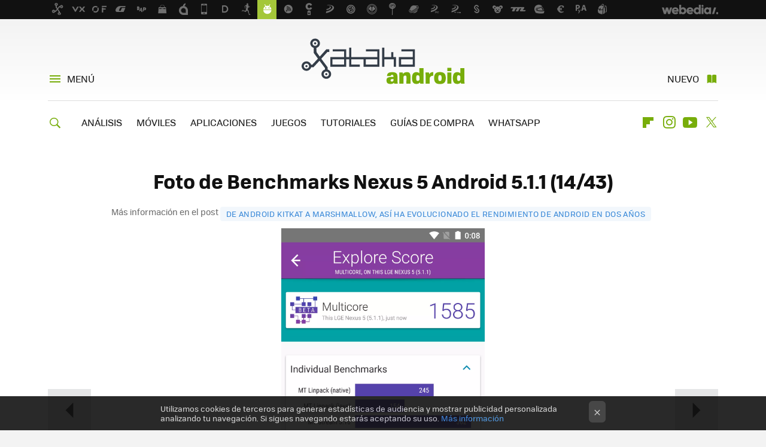

--- FILE ---
content_type: text/html; charset=UTF-8
request_url: https://www.xatakandroid.com/galeria/benchmarks-nexus-5-android-5-1-1/14/
body_size: 21031
content:
<!DOCTYPE html>
<html lang="es">
 <head>
   <script>
 var country = 'US';
 var isSpainOrLatamUser = true;
 var WSLUser = null;
 var WSLUserIsXtraSubscribed = false;
 (function() {
  try {
   var cookieName = "weblogssl_user";
   var cookies = document.cookie.split(";");
   for (var i = 0; i < cookies.length; i++) {
    var fragments = /^\s*([^=]+)=(.+?)\s*$/.exec(cookies[i]);
    if (fragments[1] === cookieName) {
     var cookie = decodeURIComponent(decodeURIComponent(fragments[2]));
     WSLUser = JSON.parse(cookie).user;
     WSLUserIsXtraSubscribed = 'object' === typeof WSLUser && 1 === WSLUser.xtraSubscribed;
     break;
    }
   }
  } catch (e) {}
 })();
</script>
 
 <title>Foto de Benchmarks Nexus 5 Android 5.1.1 (14/43)</title>
 <meta charset="UTF-8">
<meta name="viewport" content="width=device-width, initial-scale=1.0">
<meta name="description" content="Galería de fotos de De Android KitKat a Marshmallow, así ha evolucionado el rendimiento de Android en dos años Foto de Benchmarks Nexus 5 Android 5.1.1 - Página 14">
<meta name="robots" content="noindex, nofollow">
<meta name="application-name" content="Xataka Android">
<meta name="msapplication-tooltip" content="Android: Todo sobre el Sistema Operativo móvil de Google en Xataka Android">
<meta name="msapplication-starturl" content="https://www.xatakandroid.com">
<script>
  window.dataLayer = [{"site":"XTA","siteSection":"galeriaspage","vertical":"Technology","amp":"no","tags":["Benchmarks Nexus 5 Android 5.1.1"]}];
 window.dataLayer[0].visitor_country = country;
 </script>
<script async src="https://www.googletagmanager.com/gtag/js?id=G-L3X96ZX03D"></script>
<script>
 window.dataLayer = window.dataLayer || [];
 window.WSL2 = window.WSL2 || {};
 window.WSL2.pageViewParams = {"site":"XTA","site_section":"galeriaspage","vertical":"Technology","amp":"no","visitor_country":"US","content_tags":"Benchmarks Nexus 5 Android 5.1.1"};
 function gtag(){dataLayer.push(arguments);}
 gtag('js', new Date());
 gtag('config', 'G-L3X96ZX03D', { send_page_view: false });
  gtag('event', 'page_view', {"site":"XTA","site_section":"galeriaspage","vertical":"Technology","amp":"no","visitor_country":"US","content_tags":"Benchmarks Nexus 5 Android 5.1.1"});
</script>
 <script>
 window.WSL2 = window.WSL2 || {};
 WSL2.config = WSL2.config || {};
 WSL2.config.enableDidomiOverlay = 0;
</script>

   
  <link rel="canonical" href="https://www.xatakandroid.com/galeria/benchmarks-nexus-5-android-5-1-1">
<link rel="shortcut icon" href="https://img.weblogssl.com/css/xatakandroid/p/common/favicon.ico" type="image/ico">
<link rel="apple-touch-icon" href="https://img.weblogssl.com/css/xatakandroid/p/common/apple-touch-icon.png">
<link rel="apple-touch-icon-precomposed" sizes="144x144" href="https://img.weblogssl.com/css/xatakandroid/p/common/apple-touch-icon-144-precomposed.png">
<link rel="apple-touch-icon-precomposed" sizes="114x114" href="https://img.weblogssl.com/css/xatakandroid/p/common/apple-touch-icon-114-precomposed.png">
<link rel="apple-touch-icon-precomposed" sizes="72x72" href="https://img.weblogssl.com/css/xatakandroid/p/common/apple-touch-icon-72-precomposed.png">
<link rel="apple-touch-icon-precomposed" href="https://img.weblogssl.com/css/xatakandroid/p/common/apple-touch-icon-57-precomposed.png">
<link rel="stylesheet" type="text/css" href="https://img.weblogssl.com/css/xatakandroid/p/xataka-d/main.css?v=1768905946">
<link rel="alternate" type="application/rss+xml" title="Xatakandroid - todas las noticias" href="/index.xml">

    <link rel="preload" href="https://img.weblogssl.com/g/r/fonts/tofino_regular-webfont.woff2" as="font" type="font/woff2" crossorigin="anonymous">
  <link rel="preload stylesheet" href="https://fonts.googleapis.com/css2?family=IBM+Plex+Serif:ital,wght@0,400;0,700;1,400;1,700&amp;display=swap" as="style" type="text/css" crossorigin="anonymous">
 </head>
 <body class="prod">
   <script>dataLayer.push({ contentGroup1: 'gallery' });</script>
 <script>let viewsOnHost = +sessionStorage.getItem("upv") || 0;
viewsOnHost += 1;
sessionStorage.setItem("upv", viewsOnHost);

let sessionsOnHost = +localStorage.getItem("sessionsOnHost") || 0;
if (viewsOnHost === 1) {
  sessionsOnHost += 1;
}
localStorage.setItem("sessionsOnHost", sessionsOnHost);
</script>
  <div id="publicidad"></div>
  <script>
    function hash(string) {
      const utf8 = new TextEncoder().encode(string);
      return crypto.subtle.digest('SHA-256', utf8).then((hashBuffer) => {
        const hashArray = Array.from(new Uint8Array(hashBuffer));
        return hashArray.map((bytes) => bytes.toString(16).padStart(2, '0')).join('');
      });
    }

    const populateHashedEmail = () => {
      const loggedin = WSL2.User.isUserLoggedIn();
      if (loggedin) {
        const userEmail = WSL2.User.getUserEmail();
        hash(userEmail).then((hashedEmail) => {
          jad.config.publisher.hashedId = { sha256email: hashedEmail };
        });
      }
    }

    WSL2.config.enablePerformanceImprovements = "0";
    window.hasAdblocker = getComputedStyle(document.querySelector('#publicidad')).display === 'none';
                                                                      WSL2.config.dynamicIU = "/1018282/XatakaAndroid/galeriaspage";
        window.jad = window.jad || {};
    jad.cmd = jad.cmd || [];
    let swrap = document.createElement("script");
    if ('1' === WSL2.config.enablePerformanceImprovements) {
      swrap.defer = true;
    }
    else {
      swrap.async = true;
    }

    const jadTargetingData = {"site":"XTA","siteSection":"galeriaspage","vertical":"Technology","amp":"no","visitor_country":"US","tags":["Benchmarks Nexus 5 Android 5.1.1"]};
        jadTargetingData["upv"] = sessionStorage.getItem("upv") || 1;

    swrap.src = "https://cdn.lib.getjad.io/library/1018282/XatakaAndroid";
    swrap.setAttribute("importance", "high");
    let g = document.getElementsByTagName("head")[0];
    const europeanCountriesCode = [
      'AD', 'AL', 'AT', 'AX', 'BA', 'BE', 'BG', 'BY', 'CH', 'CY', 'CZ', 'DE', 'DK',
      'EE', 'ES', 'FI', 'FO', 'FR', 'GB', 'GG', 'GI', 'GR', 'HR', 'HU', 'IE', 'IM',
      'IS', 'IT', 'JE', 'LI', 'LT', 'LU', 'LV', 'MC', 'MD', 'ME', 'MK', 'MT', 'NL',
      'NO', 'PL', 'PT', 'RO', 'RS', 'RU', 'SE', 'SI', 'SJ', 'SK', 'SM', 'UA', 'VA'
    ];
    window.WSL2 = window.WSL2 || {};
    window.WSL2.isEuropeanVisitor = europeanCountriesCode.includes(window.country);
    const enableCmpChanges = "1";
    let cmpObject = {
      includeCmp: window.WSL2.isEuropeanVisitor ? false : true,
      name: window.WSL2.isEuropeanVisitor ? 'didomi' : 'none'
    }
    if (window.WSL2.isEuropeanVisitor && "1" == enableCmpChanges) {
      cmpObject = {
        ...cmpObject,
        "siteId": "7bd10a97-724f-47b3-8e9f-867f0dea61c8",
        "noticeId": "UzQUkAxA",
        "paywall": {
          "version": 1,
          "clientId": "AeAcL5krxDiL6T0cdEbtuhszhm0bBH9S0aQeZwvgDyr0roxQA6EJoZBra8LsS0RstogsYj54y_SWXQim",
          "planId": "P-8MM406074D612660XMWG2FNQ",
          "tosUrl": "https://weblogs.webedia.es/condiciones-uso.html",
          "touUrl": "https://weblogs.webedia.es/condiciones-uso.html",
          "privacyUrl": "https://weblogs.webedia.es/cookies.html" ,
          "language":  "es"
        }
      }
    }
    g.parentNode.insertBefore(swrap, g);
    jad.cmd.push(function() {
      jad.public.setConfig({
        page: "/1018282/XatakaAndroid/galeriaspage", 
                  pagePositions: [
                         '1',
   
          ],
          elementsMapping:              
         
 {"1":"div-gpt-lat"}
,
          targetingOnPosition: {
                      "1": {
     'fold': ['atf']
    },
      
          },
                targeting: jadTargetingData,
        interstitialOnFirstPageEnabled: false,
        cmp: cmpObject,
        wemass: {
          targeting: {
            page: {
              type: jadTargetingData.siteSection ?? "",
              content: {
                categories: jadTargetingData.categories ?? [""],
              },
              article: {
                id: jadTargetingData.postId ?? "",
                title: WSL2.config.title ?? "",
                description: WSL2.config.metaDescription ?? "",
                topics: jadTargetingData.tags ?? [""],
                authors: jadTargetingData.author ? jadTargetingData.author.split(',') : [""],
                modifiedAt: jadTargetingData.modifiedDate ? new Date(jadTargetingData.modifiedDate).toISOString() : "",
                publishedAt: jadTargetingData.publishedDate ? new Date(jadTargetingData.modifiedDate).toISOString() : "",
                premium: false,
                wordCount: jadTargetingData.wordCount ?? null,
                paragraphCount: jadTargetingData.blockLength ?? "",
                section: jadTargetingData.mainCategory ?? "",
                subsection: "",
              },
              user: {
                type: "",
                age: null,
                gender: "",
              },
            },
          },
        },
      });

      jad.public.loadPositions();
      jad.public.displayPositions();
    });
    if (!window.hasAdblocker) {
      window.addEventListener('load', () => {
        populateHashedEmail();
        WSL2.Events.on('loginSuccess', populateHashedEmail);
        WSL2.Events.on('onLogOut', () => {
          jad.config.publisher.hashedId = {};
        });
      });
    }
  </script>
    <script>
 var cs_ucfr = "0";
 var _comscore = _comscore || [];
 var configs = {c1: "2", c2: "6035191", cs_ucfr: cs_ucfr};
 var keyword = keyword || '';
 if(keyword) {
  configs.options = {url_append: "comscorekw=" + keyword};
 }
 _comscore.push(configs);
 var s = document.createElement("script"), el = document.getElementsByTagName("script")[0];
 s.async = true;
 s.src = "https://sb.scorecardresearch.com/cs/6035191/beacon.js";
 el.parentNode.insertBefore(s, el);
</script>
 
  <div class="customize-me">
   <div class="head-content-favs">
    <div class="head-container head-container-with-ad head-container-with-corner m-favicons-compact m-head-masthead">
 <div class="head head-with-ad is-init">
     <div class="head-favicons-container">
 <nav class="head-favicons">
  <div class="head-favicons-index head-webedia-logo">
   <a id="favicons-toggle" href="https://www.webedia.es/" data-target="#head-favicons"><abbr title="Webedia">Webedia</abbr></a>
  </div>
 </nav>
</div>    <div class="masthead-site-lead ">
 <div class="masthead-container">
  <div class="masthead-logo">
   <div class="masthead-logo-brand">
    <a href="/" class="masthead-brand">Xataka Android</a>
   </div>
     </div>
       <nav class="masthead-actions">
    <ul class="masthead-actions-list">
     <li class="masthead-actions-list-item"><a href="#sections" class="masthead-actions-menu m-v1 js-toggle" data-searchbox="#search-field-1">Menú</a></li>
     <li class="masthead-actions-list-item"><a href="#headlines" class="masthead-actions-nuevo m-v1 js-toggle">Nuevo</a></li>
    </ul>
   </nav>
      </div>
</div>
     <div class="masthead-site-nav-container js-nano-container" id="showSwipecard">
 <nav class="masthead-site-nav">
     <a class="masthead-nav-search js-toggle" data-searchbox="#search-field-2" href="#search"></a>
    <ul class="masthead-nav-topics">
            <li class="masthead-nav-topics-item">
   <a class="masthead-nav-topics-anchor analisis" href="https://www.xatakandroid.com/categoria/analisis">
    ANÁLISIS
    <span></span>
   </a>
  </li>
    <li class="masthead-nav-topics-item">
   <a class="masthead-nav-topics-anchor moviles" href="https://www.xatakandroid.com/categoria/moviles-android">
    MÓVILES
    <span></span>
   </a>
  </li>
    <li class="masthead-nav-topics-item">
   <a class="masthead-nav-topics-anchor aplicaciones" href="https://www.xatakandroid.com/categoria/aplicaciones-android">
    APLICACIONES
    <span></span>
   </a>
  </li>
    <li class="masthead-nav-topics-item">
   <a class="masthead-nav-topics-anchor juegos" href="https://www.xatakandroid.com/categoria/juegos-android">
    JUEGOS
    <span></span>
   </a>
  </li>
    <li class="masthead-nav-topics-item">
   <a class="masthead-nav-topics-anchor tutoriales" href="https://www.xatakandroid.com/categoria/tutoriales">
    TUTORIALES
    <span></span>
   </a>
  </li>
    <li class="masthead-nav-topics-item">
   <a class="masthead-nav-topics-anchor guias-de-compra" href="https://www.xatakandroid.com/categoria/guias-de-compra">
    GUÍAS DE COMPRA
    <span></span>
   </a>
  </li>
    <li class="masthead-nav-topics-item">
   <a class="masthead-nav-topics-anchor whatsapp" href="https://www.xatakandroid.com/guia-completa/whatsapp-guia-uso-funciones-trucos-consejos">
    WHATSAPP
    <span></span>
   </a>
  </li>
      </ul>
  <ul class="masthead-nav-social">
        <li class="masthead-nav-social-item"><a href="https://flipboard.com/@xatakandroid" class="masthead-nav-social-anchor masthead-social-flipboard" rel="nofollow">Flipboard</a></li>

 
         <li class="masthead-nav-social-item"><a href="https://instagram.com/xataka" class="masthead-nav-social-anchor masthead-social-instagram" rel="nofollow">Instagram</a></li>

 
        <li class="masthead-nav-social-item"><a href="https://www.youtube.com/user/XatakaTv?sub_confirmation=1" class="masthead-nav-social-anchor masthead-social-youtube" rel="nofollow">Youtube</a></li>

 
         <li class="masthead-nav-social-item"><a href="https://twitter.com/xatakandroid" class="masthead-nav-social-anchor masthead-social-x" rel="nofollow">Twitter</a></li>

 
 </ul>
        </nav>
</div>
   </div>
</div>

         <div class="page-container gallery-single">
      <div class="content-container">
       <main>
        <div class="page-fluid gallery-content">
         <div class="page-wrap gallery-single">
          <div class="page-row gallery-item">
           <a class="slide-next" href="/galeria/benchmarks-nexus-5-android-5-1-1/15/">&raquo;</a>
           <a class="slide-prev" href="/galeria/benchmarks-nexus-5-android-5-1-1/13/">&laquo;</a>
           <div class="gallery-item-header">
            <h1 id="js-gallery-title">Foto de Benchmarks Nexus 5 Android 5.1.1 (14/43)</h1>
            <div class="nav">
                           Más información en el post
              <a href="/sistema-operativo/evolucion-de-rendimiento-android-de-kitkat-4-4-a-marshmallow-6-0">De Android KitKat a Marshmallow, así ha evolucionado el rendimiento de Android en dos años</a> &nbsp;
                         </div>
           </div>
           <div class="gallery-item-image">
 <a href="/galeria/images/benchmarks-nexus-5-android-5-1-1/14/" title="Ver foto original" id="js-main-image">
     <img src="https://i.blogs.es/7abfa0/screenshot_2015-08-24-00-08-46/2560_3000.webp" alt="Foto de Benchmarks Nexus 5 Android 5.1.1 (14/43)" onerror="this.src='https://i.blogs.es/7abfa0/screenshot_2015-08-24-00-08-46/2560_3000.png';">
    <span>Ver original</span>
 </a>
</div>
<div class="gallery-item-metadata">
 <div class="social-widgets" id="js-social-buttons"></div>
 <div class="taxonomy">
     <div class="nav">
    <h2>Tags</h2>
    <ul>
           <li><a href="/galerias/tag/Benchmarks%20Nexus%205%20Android%205.1.1">Benchmarks Nexus 5 Android 5.1.1</a></li>
         </ul>
   </div>
       <div class="nav">
    <h2>Más información en el post</h2>
    <a href="/sistema-operativo/evolucion-de-rendimiento-android-de-kitkat-4-4-a-marshmallow-6-0">De Android KitKat a Marshmallow, así ha evolucionado el rendimiento de Android en dos años</a>
   </div>
   </div>
</div>
          </div>
         </div>
        </div>
        <div class="page-fluid gallery-content">
         <div class="page-wrap gallery-single">
          <div class="page-row gallery-item">
           <aside class="gallery-item-aside">
             <div class="ad ad-lat">
  <div class="ad-box" id="div-gpt-lat">
     </div>
   </div>
           </aside>
           <div class="gallery-item-list">
            <div class="gallery-nav">
             <div class="gallery-thumbs">
              <ul id="js-gallery-thumbnails">
                                                                                                               <li  data-url="https://i.blogs.es/fb195a/screenshot_2015-08-23-22-43-59/2560_3000.png" data-orig="/galeria/images/benchmarks-nexus-5-android-5-1-1/1/" data-position="1">
                 <a href="/galeria/benchmarks-nexus-5-android-5-1-1/1/">
                  <img src="https://i.blogs.es/fb195a/screenshot_2015-08-23-22-43-59/240_240.webp" onerror="this.src='https://i.blogs.es/fb195a/screenshot_2015-08-23-22-43-59/240_240.png';" alt="Foto 1 de 43 de la galería benchmarks-nexus-5-android-5-1-1 en Xataka Android">
                 </a>
                </li>
                                                                                                               <li  data-url="https://i.blogs.es/671aca/screenshot_2015-08-23-22-44-20/2560_3000.png" data-orig="/galeria/images/benchmarks-nexus-5-android-5-1-1/2/" data-position="2">
                 <a href="/galeria/benchmarks-nexus-5-android-5-1-1/2/">
                  <img src="https://i.blogs.es/671aca/screenshot_2015-08-23-22-44-20/240_240.webp" onerror="this.src='https://i.blogs.es/671aca/screenshot_2015-08-23-22-44-20/240_240.png';" alt="Foto 2 de 43 de la galería benchmarks-nexus-5-android-5-1-1 en Xataka Android">
                 </a>
                </li>
                                                                                                               <li  data-url="https://i.blogs.es/b61aac/screenshot_2015-08-23-23-07-37/2560_3000.png" data-orig="/galeria/images/benchmarks-nexus-5-android-5-1-1/3/" data-position="3">
                 <a href="/galeria/benchmarks-nexus-5-android-5-1-1/3/">
                  <img src="https://i.blogs.es/b61aac/screenshot_2015-08-23-23-07-37/240_240.webp" onerror="this.src='https://i.blogs.es/b61aac/screenshot_2015-08-23-23-07-37/240_240.png';" alt="Foto 3 de 43 de la galería benchmarks-nexus-5-android-5-1-1 en Xataka Android">
                 </a>
                </li>
                                                                                                               <li  data-url="https://i.blogs.es/03ff3a/screenshot_2015-08-23-23-07-47/2560_3000.png" data-orig="/galeria/images/benchmarks-nexus-5-android-5-1-1/4/" data-position="4">
                 <a href="/galeria/benchmarks-nexus-5-android-5-1-1/4/">
                  <img src="https://i.blogs.es/03ff3a/screenshot_2015-08-23-23-07-47/240_240.webp" onerror="this.src='https://i.blogs.es/03ff3a/screenshot_2015-08-23-23-07-47/240_240.png';" alt="Foto 4 de 43 de la galería benchmarks-nexus-5-android-5-1-1 en Xataka Android">
                 </a>
                </li>
                                                                                                               <li  data-url="https://i.blogs.es/1910e4/screenshot_2015-08-23-23-32-59/2560_3000.png" data-orig="/galeria/images/benchmarks-nexus-5-android-5-1-1/5/" data-position="5">
                 <a href="/galeria/benchmarks-nexus-5-android-5-1-1/5/">
                  <img src="https://i.blogs.es/1910e4/screenshot_2015-08-23-23-32-59/240_240.webp" onerror="this.src='https://i.blogs.es/1910e4/screenshot_2015-08-23-23-32-59/240_240.png';" alt="Foto 5 de 43 de la galería benchmarks-nexus-5-android-5-1-1 en Xataka Android">
                 </a>
                </li>
                                                                                                               <li  data-url="https://i.blogs.es/75ae6c/screenshot_2015-08-23-23-33-14/2560_3000.png" data-orig="/galeria/images/benchmarks-nexus-5-android-5-1-1/6/" data-position="6">
                 <a href="/galeria/benchmarks-nexus-5-android-5-1-1/6/">
                  <img src="https://i.blogs.es/75ae6c/screenshot_2015-08-23-23-33-14/240_240.webp" onerror="this.src='https://i.blogs.es/75ae6c/screenshot_2015-08-23-23-33-14/240_240.png';" alt="Foto 6 de 43 de la galería benchmarks-nexus-5-android-5-1-1 en Xataka Android">
                 </a>
                </li>
                                                                                                               <li  data-url="https://i.blogs.es/16dbd9/screenshot_2015-08-23-23-43-21/2560_3000.png" data-orig="/galeria/images/benchmarks-nexus-5-android-5-1-1/7/" data-position="7">
                 <a href="/galeria/benchmarks-nexus-5-android-5-1-1/7/">
                  <img src="https://i.blogs.es/16dbd9/screenshot_2015-08-23-23-43-21/240_240.webp" onerror="this.src='https://i.blogs.es/16dbd9/screenshot_2015-08-23-23-43-21/240_240.png';" alt="Foto 7 de 43 de la galería benchmarks-nexus-5-android-5-1-1 en Xataka Android">
                 </a>
                </li>
                                                                                                               <li  data-url="https://i.blogs.es/7e5123/screenshot_2015-08-23-23-43-38/2560_3000.png" data-orig="/galeria/images/benchmarks-nexus-5-android-5-1-1/8/" data-position="8">
                 <a href="/galeria/benchmarks-nexus-5-android-5-1-1/8/">
                  <img src="https://i.blogs.es/7e5123/screenshot_2015-08-23-23-43-38/240_240.webp" onerror="this.src='https://i.blogs.es/7e5123/screenshot_2015-08-23-23-43-38/240_240.png';" alt="Foto 8 de 43 de la galería benchmarks-nexus-5-android-5-1-1 en Xataka Android">
                 </a>
                </li>
                                                                                                               <li  data-url="https://i.blogs.es/f4a626/screenshot_2015-08-23-23-49-09/2560_3000.png" data-orig="/galeria/images/benchmarks-nexus-5-android-5-1-1/9/" data-position="9">
                 <a href="/galeria/benchmarks-nexus-5-android-5-1-1/9/">
                  <img src="https://i.blogs.es/f4a626/screenshot_2015-08-23-23-49-09/240_240.webp" onerror="this.src='https://i.blogs.es/f4a626/screenshot_2015-08-23-23-49-09/240_240.png';" alt="Foto 9 de 43 de la galería benchmarks-nexus-5-android-5-1-1 en Xataka Android">
                 </a>
                </li>
                                                                                                               <li  data-url="https://i.blogs.es/e2b928/screenshot_2015-08-23-23-52-34/2560_3000.png" data-orig="/galeria/images/benchmarks-nexus-5-android-5-1-1/10/" data-position="10">
                 <a href="/galeria/benchmarks-nexus-5-android-5-1-1/10/">
                  <img src="https://i.blogs.es/e2b928/screenshot_2015-08-23-23-52-34/240_240.webp" onerror="this.src='https://i.blogs.es/e2b928/screenshot_2015-08-23-23-52-34/240_240.png';" alt="Foto 10 de 43 de la galería benchmarks-nexus-5-android-5-1-1 en Xataka Android">
                 </a>
                </li>
                                                                                                               <li  data-url="https://i.blogs.es/0e10ef/screenshot_2015-08-23-23-56-14/2560_3000.png" data-orig="/galeria/images/benchmarks-nexus-5-android-5-1-1/11/" data-position="11">
                 <a href="/galeria/benchmarks-nexus-5-android-5-1-1/11/">
                  <img src="https://i.blogs.es/0e10ef/screenshot_2015-08-23-23-56-14/240_240.webp" onerror="this.src='https://i.blogs.es/0e10ef/screenshot_2015-08-23-23-56-14/240_240.png';" alt="Foto 11 de 43 de la galería benchmarks-nexus-5-android-5-1-1 en Xataka Android">
                 </a>
                </li>
                                                                                                               <li  data-url="https://i.blogs.es/08b510/screenshot_2015-08-24-00-04-12/2560_3000.png" data-orig="/galeria/images/benchmarks-nexus-5-android-5-1-1/12/" data-position="12">
                 <a href="/galeria/benchmarks-nexus-5-android-5-1-1/12/">
                  <img src="https://i.blogs.es/08b510/screenshot_2015-08-24-00-04-12/240_240.webp" onerror="this.src='https://i.blogs.es/08b510/screenshot_2015-08-24-00-04-12/240_240.png';" alt="Foto 12 de 43 de la galería benchmarks-nexus-5-android-5-1-1 en Xataka Android">
                 </a>
                </li>
                                                                                                               <li  data-url="https://i.blogs.es/343794/screenshot_2015-08-24-00-05-39/2560_3000.png" data-orig="/galeria/images/benchmarks-nexus-5-android-5-1-1/13/" data-position="13">
                 <a href="/galeria/benchmarks-nexus-5-android-5-1-1/13/">
                  <img src="https://i.blogs.es/343794/screenshot_2015-08-24-00-05-39/240_240.webp" onerror="this.src='https://i.blogs.es/343794/screenshot_2015-08-24-00-05-39/240_240.png';" alt="Foto 13 de 43 de la galería benchmarks-nexus-5-android-5-1-1 en Xataka Android">
                 </a>
                </li>
                                                                                                               <li class="active" data-url="https://i.blogs.es/7abfa0/screenshot_2015-08-24-00-08-46/2560_3000.png" data-orig="/galeria/images/benchmarks-nexus-5-android-5-1-1/14/" data-position="14">
                 <a href="/galeria/benchmarks-nexus-5-android-5-1-1/14/">
                  <img src="https://i.blogs.es/7abfa0/screenshot_2015-08-24-00-08-46/240_240.webp" onerror="this.src='https://i.blogs.es/7abfa0/screenshot_2015-08-24-00-08-46/240_240.png';" alt="Foto 14 de 43 de la galería benchmarks-nexus-5-android-5-1-1 en Xataka Android">
                 </a>
                </li>
                                                                                                               <li  data-url="https://i.blogs.es/c90d95/screenshot_2015-08-24-00-08-57/2560_3000.png" data-orig="/galeria/images/benchmarks-nexus-5-android-5-1-1/15/" data-position="15">
                 <a href="/galeria/benchmarks-nexus-5-android-5-1-1/15/">
                  <img src="https://i.blogs.es/c90d95/screenshot_2015-08-24-00-08-57/240_240.webp" onerror="this.src='https://i.blogs.es/c90d95/screenshot_2015-08-24-00-08-57/240_240.png';" alt="Foto 15 de 43 de la galería benchmarks-nexus-5-android-5-1-1 en Xataka Android">
                 </a>
                </li>
                                                                                                               <li  data-url="https://i.blogs.es/7879f3/screenshot_2015-08-24-00-29-59/2560_3000.png" data-orig="/galeria/images/benchmarks-nexus-5-android-5-1-1/16/" data-position="16">
                 <a href="/galeria/benchmarks-nexus-5-android-5-1-1/16/">
                  <img src="https://i.blogs.es/7879f3/screenshot_2015-08-24-00-29-59/240_240.webp" onerror="this.src='https://i.blogs.es/7879f3/screenshot_2015-08-24-00-29-59/240_240.png';" alt="Foto 16 de 43 de la galería benchmarks-nexus-5-android-5-1-1 en Xataka Android">
                 </a>
                </li>
                                                                                                               <li  data-url="https://i.blogs.es/963da1/screenshot_2015-08-24-00-33-04/2560_3000.png" data-orig="/galeria/images/benchmarks-nexus-5-android-5-1-1/17/" data-position="17">
                 <a href="/galeria/benchmarks-nexus-5-android-5-1-1/17/">
                  <img src="https://i.blogs.es/963da1/screenshot_2015-08-24-00-33-04/240_240.webp" onerror="this.src='https://i.blogs.es/963da1/screenshot_2015-08-24-00-33-04/240_240.png';" alt="Foto 17 de 43 de la galería benchmarks-nexus-5-android-5-1-1 en Xataka Android">
                 </a>
                </li>
                                                                                                               <li  data-url="https://i.blogs.es/d53756/screenshot_2015-08-24-00-34-18/2560_3000.png" data-orig="/galeria/images/benchmarks-nexus-5-android-5-1-1/18/" data-position="18">
                 <a href="/galeria/benchmarks-nexus-5-android-5-1-1/18/">
                  <img src="https://i.blogs.es/d53756/screenshot_2015-08-24-00-34-18/240_240.webp" onerror="this.src='https://i.blogs.es/d53756/screenshot_2015-08-24-00-34-18/240_240.png';" alt="Foto 18 de 43 de la galería benchmarks-nexus-5-android-5-1-1 en Xataka Android">
                 </a>
                </li>
                                                                                                               <li  data-url="https://i.blogs.es/eb9139/screenshot_2015-08-24-00-34-26/2560_3000.png" data-orig="/galeria/images/benchmarks-nexus-5-android-5-1-1/19/" data-position="19">
                 <a href="/galeria/benchmarks-nexus-5-android-5-1-1/19/">
                  <img src="https://i.blogs.es/eb9139/screenshot_2015-08-24-00-34-26/240_240.webp" onerror="this.src='https://i.blogs.es/eb9139/screenshot_2015-08-24-00-34-26/240_240.png';" alt="Foto 19 de 43 de la galería benchmarks-nexus-5-android-5-1-1 en Xataka Android">
                 </a>
                </li>
                                                                                                               <li  data-url="https://i.blogs.es/a8637f/screenshot_2015-08-24-00-46-18/2560_3000.png" data-orig="/galeria/images/benchmarks-nexus-5-android-5-1-1/20/" data-position="20">
                 <a href="/galeria/benchmarks-nexus-5-android-5-1-1/20/">
                  <img src="https://i.blogs.es/a8637f/screenshot_2015-08-24-00-46-18/240_240.webp" onerror="this.src='https://i.blogs.es/a8637f/screenshot_2015-08-24-00-46-18/240_240.png';" alt="Foto 20 de 43 de la galería benchmarks-nexus-5-android-5-1-1 en Xataka Android">
                 </a>
                </li>
                                                                                                               <li  data-url="https://i.blogs.es/3035aa/screenshot_2015-08-24-00-50-55/2560_3000.png" data-orig="/galeria/images/benchmarks-nexus-5-android-5-1-1/21/" data-position="21">
                 <a href="/galeria/benchmarks-nexus-5-android-5-1-1/21/">
                  <img src="https://i.blogs.es/3035aa/screenshot_2015-08-24-00-50-55/240_240.webp" onerror="this.src='https://i.blogs.es/3035aa/screenshot_2015-08-24-00-50-55/240_240.png';" alt="Foto 21 de 43 de la galería benchmarks-nexus-5-android-5-1-1 en Xataka Android">
                 </a>
                </li>
                                                                                                               <li  data-url="https://i.blogs.es/bd7ec8/screenshot_2015-08-24-00-54-27/2560_3000.png" data-orig="/galeria/images/benchmarks-nexus-5-android-5-1-1/22/" data-position="22">
                 <a href="/galeria/benchmarks-nexus-5-android-5-1-1/22/">
                  <img src="https://i.blogs.es/bd7ec8/screenshot_2015-08-24-00-54-27/240_240.webp" onerror="this.src='https://i.blogs.es/bd7ec8/screenshot_2015-08-24-00-54-27/240_240.png';" alt="Foto 22 de 43 de la galería benchmarks-nexus-5-android-5-1-1 en Xataka Android">
                 </a>
                </li>
                                                                                                               <li  data-url="https://i.blogs.es/24970e/screenshot_2015-08-24-00-55-53/2560_3000.png" data-orig="/galeria/images/benchmarks-nexus-5-android-5-1-1/23/" data-position="23">
                 <a href="/galeria/benchmarks-nexus-5-android-5-1-1/23/">
                  <img src="https://i.blogs.es/24970e/screenshot_2015-08-24-00-55-53/240_240.webp" onerror="this.src='https://i.blogs.es/24970e/screenshot_2015-08-24-00-55-53/240_240.png';" alt="Foto 23 de 43 de la galería benchmarks-nexus-5-android-5-1-1 en Xataka Android">
                 </a>
                </li>
                                                                                                               <li  data-url="https://i.blogs.es/0538e0/screenshot_2015-08-24-00-56-02/2560_3000.png" data-orig="/galeria/images/benchmarks-nexus-5-android-5-1-1/24/" data-position="24">
                 <a href="/galeria/benchmarks-nexus-5-android-5-1-1/24/">
                  <img src="https://i.blogs.es/0538e0/screenshot_2015-08-24-00-56-02/240_240.webp" onerror="this.src='https://i.blogs.es/0538e0/screenshot_2015-08-24-00-56-02/240_240.png';" alt="Foto 24 de 43 de la galería benchmarks-nexus-5-android-5-1-1 en Xataka Android">
                 </a>
                </li>
                                                                                                               <li  data-url="https://i.blogs.es/36eeb4/screenshot_2015-08-24-01-13-08/2560_3000.png" data-orig="/galeria/images/benchmarks-nexus-5-android-5-1-1/25/" data-position="25">
                 <a href="/galeria/benchmarks-nexus-5-android-5-1-1/25/">
                  <img src="https://i.blogs.es/36eeb4/screenshot_2015-08-24-01-13-08/240_240.webp" onerror="this.src='https://i.blogs.es/36eeb4/screenshot_2015-08-24-01-13-08/240_240.png';" alt="Foto 25 de 43 de la galería benchmarks-nexus-5-android-5-1-1 en Xataka Android">
                 </a>
                </li>
                                                                                                               <li  data-url="https://i.blogs.es/8fa254/screenshot_2015-08-24-01-35-13/2560_3000.png" data-orig="/galeria/images/benchmarks-nexus-5-android-5-1-1/26/" data-position="26">
                 <a href="/galeria/benchmarks-nexus-5-android-5-1-1/26/">
                  <img src="https://i.blogs.es/8fa254/screenshot_2015-08-24-01-35-13/240_240.webp" onerror="this.src='https://i.blogs.es/8fa254/screenshot_2015-08-24-01-35-13/240_240.png';" alt="Foto 26 de 43 de la galería benchmarks-nexus-5-android-5-1-1 en Xataka Android">
                 </a>
                </li>
                                                                                                               <li  data-url="https://i.blogs.es/addd3b/screenshot_2015-08-24-01-43-12/2560_3000.png" data-orig="/galeria/images/benchmarks-nexus-5-android-5-1-1/27/" data-position="27">
                 <a href="/galeria/benchmarks-nexus-5-android-5-1-1/27/">
                  <img src="https://i.blogs.es/addd3b/screenshot_2015-08-24-01-43-12/240_240.webp" onerror="this.src='https://i.blogs.es/addd3b/screenshot_2015-08-24-01-43-12/240_240.png';" alt="Foto 27 de 43 de la galería benchmarks-nexus-5-android-5-1-1 en Xataka Android">
                 </a>
                </li>
                                                                                                               <li  data-url="https://i.blogs.es/090b06/screenshot_2015-08-24-09-33-07/2560_3000.png" data-orig="/galeria/images/benchmarks-nexus-5-android-5-1-1/28/" data-position="28">
                 <a href="/galeria/benchmarks-nexus-5-android-5-1-1/28/">
                  <img src="https://i.blogs.es/090b06/screenshot_2015-08-24-09-33-07/240_240.webp" onerror="this.src='https://i.blogs.es/090b06/screenshot_2015-08-24-09-33-07/240_240.png';" alt="Foto 28 de 43 de la galería benchmarks-nexus-5-android-5-1-1 en Xataka Android">
                 </a>
                </li>
                                                                                                               <li  data-url="https://i.blogs.es/8d26ff/screenshot_2015-08-24-09-49-43/2560_3000.png" data-orig="/galeria/images/benchmarks-nexus-5-android-5-1-1/29/" data-position="29">
                 <a href="/galeria/benchmarks-nexus-5-android-5-1-1/29/">
                  <img src="https://i.blogs.es/8d26ff/screenshot_2015-08-24-09-49-43/240_240.webp" onerror="this.src='https://i.blogs.es/8d26ff/screenshot_2015-08-24-09-49-43/240_240.png';" alt="Foto 29 de 43 de la galería benchmarks-nexus-5-android-5-1-1 en Xataka Android">
                 </a>
                </li>
                                                                                                               <li  data-url="https://i.blogs.es/35e639/screenshot_2015-08-24-09-55-51/2560_3000.png" data-orig="/galeria/images/benchmarks-nexus-5-android-5-1-1/30/" data-position="30">
                 <a href="/galeria/benchmarks-nexus-5-android-5-1-1/30/">
                  <img src="https://i.blogs.es/35e639/screenshot_2015-08-24-09-55-51/240_240.webp" onerror="this.src='https://i.blogs.es/35e639/screenshot_2015-08-24-09-55-51/240_240.png';" alt="Foto 30 de 43 de la galería benchmarks-nexus-5-android-5-1-1 en Xataka Android">
                 </a>
                </li>
                                                                                                               <li  data-url="https://i.blogs.es/088d2e/screenshot_2015-08-24-09-56-33/2560_3000.png" data-orig="/galeria/images/benchmarks-nexus-5-android-5-1-1/31/" data-position="31">
                 <a href="/galeria/benchmarks-nexus-5-android-5-1-1/31/">
                  <img src="https://i.blogs.es/088d2e/screenshot_2015-08-24-09-56-33/240_240.webp" onerror="this.src='https://i.blogs.es/088d2e/screenshot_2015-08-24-09-56-33/240_240.png';" alt="Foto 31 de 43 de la galería benchmarks-nexus-5-android-5-1-1 en Xataka Android">
                 </a>
                </li>
                                                                                                               <li  data-url="https://i.blogs.es/cf9e5b/screenshot_2015-08-24-10-09-07/2560_3000.png" data-orig="/galeria/images/benchmarks-nexus-5-android-5-1-1/32/" data-position="32">
                 <a href="/galeria/benchmarks-nexus-5-android-5-1-1/32/">
                  <img src="https://i.blogs.es/cf9e5b/screenshot_2015-08-24-10-09-07/240_240.webp" onerror="this.src='https://i.blogs.es/cf9e5b/screenshot_2015-08-24-10-09-07/240_240.png';" alt="Foto 32 de 43 de la galería benchmarks-nexus-5-android-5-1-1 en Xataka Android">
                 </a>
                </li>
                                                                                                               <li  data-url="https://i.blogs.es/669893/screenshot_2015-08-24-10-13-54/2560_3000.png" data-orig="/galeria/images/benchmarks-nexus-5-android-5-1-1/33/" data-position="33">
                 <a href="/galeria/benchmarks-nexus-5-android-5-1-1/33/">
                  <img src="https://i.blogs.es/669893/screenshot_2015-08-24-10-13-54/240_240.webp" onerror="this.src='https://i.blogs.es/669893/screenshot_2015-08-24-10-13-54/240_240.png';" alt="Foto 33 de 43 de la galería benchmarks-nexus-5-android-5-1-1 en Xataka Android">
                 </a>
                </li>
                                                                                                               <li  data-url="https://i.blogs.es/1d448f/screenshot_2015-08-24-10-19-47/2560_3000.png" data-orig="/galeria/images/benchmarks-nexus-5-android-5-1-1/34/" data-position="34">
                 <a href="/galeria/benchmarks-nexus-5-android-5-1-1/34/">
                  <img src="https://i.blogs.es/1d448f/screenshot_2015-08-24-10-19-47/240_240.webp" onerror="this.src='https://i.blogs.es/1d448f/screenshot_2015-08-24-10-19-47/240_240.png';" alt="Foto 34 de 43 de la galería benchmarks-nexus-5-android-5-1-1 en Xataka Android">
                 </a>
                </li>
                                                                                                               <li  data-url="https://i.blogs.es/31c9c7/screenshot_2015-08-24-10-26-37/2560_3000.png" data-orig="/galeria/images/benchmarks-nexus-5-android-5-1-1/35/" data-position="35">
                 <a href="/galeria/benchmarks-nexus-5-android-5-1-1/35/">
                  <img src="https://i.blogs.es/31c9c7/screenshot_2015-08-24-10-26-37/240_240.webp" onerror="this.src='https://i.blogs.es/31c9c7/screenshot_2015-08-24-10-26-37/240_240.png';" alt="Foto 35 de 43 de la galería benchmarks-nexus-5-android-5-1-1 en Xataka Android">
                 </a>
                </li>
                                                                                                               <li  data-url="https://i.blogs.es/a2247f/screenshot_2015-08-24-10-36-13/2560_3000.png" data-orig="/galeria/images/benchmarks-nexus-5-android-5-1-1/36/" data-position="36">
                 <a href="/galeria/benchmarks-nexus-5-android-5-1-1/36/">
                  <img src="https://i.blogs.es/a2247f/screenshot_2015-08-24-10-36-13/240_240.webp" onerror="this.src='https://i.blogs.es/a2247f/screenshot_2015-08-24-10-36-13/240_240.png';" alt="Foto 36 de 43 de la galería benchmarks-nexus-5-android-5-1-1 en Xataka Android">
                 </a>
                </li>
                                                                                                               <li  data-url="https://i.blogs.es/96825f/screenshot_2015-08-24-10-50-56/2560_3000.png" data-orig="/galeria/images/benchmarks-nexus-5-android-5-1-1/37/" data-position="37">
                 <a href="/galeria/benchmarks-nexus-5-android-5-1-1/37/">
                  <img src="https://i.blogs.es/96825f/screenshot_2015-08-24-10-50-56/240_240.webp" onerror="this.src='https://i.blogs.es/96825f/screenshot_2015-08-24-10-50-56/240_240.png';" alt="Foto 37 de 43 de la galería benchmarks-nexus-5-android-5-1-1 en Xataka Android">
                 </a>
                </li>
                                                                                                               <li  data-url="https://i.blogs.es/5d90a6/screenshot_2015-08-24-10-51-06/2560_3000.png" data-orig="/galeria/images/benchmarks-nexus-5-android-5-1-1/38/" data-position="38">
                 <a href="/galeria/benchmarks-nexus-5-android-5-1-1/38/">
                  <img src="https://i.blogs.es/5d90a6/screenshot_2015-08-24-10-51-06/240_240.webp" onerror="this.src='https://i.blogs.es/5d90a6/screenshot_2015-08-24-10-51-06/240_240.png';" alt="Foto 38 de 43 de la galería benchmarks-nexus-5-android-5-1-1 en Xataka Android">
                 </a>
                </li>
                                                                                                               <li  data-url="https://i.blogs.es/fcc6a3/screenshot_2015-08-24-11-11-30/2560_3000.png" data-orig="/galeria/images/benchmarks-nexus-5-android-5-1-1/39/" data-position="39">
                 <a href="/galeria/benchmarks-nexus-5-android-5-1-1/39/">
                  <img src="https://i.blogs.es/fcc6a3/screenshot_2015-08-24-11-11-30/240_240.webp" onerror="this.src='https://i.blogs.es/fcc6a3/screenshot_2015-08-24-11-11-30/240_240.png';" alt="Foto 39 de 43 de la galería benchmarks-nexus-5-android-5-1-1 en Xataka Android">
                 </a>
                </li>
                                                                                                               <li  data-url="https://i.blogs.es/c4693e/screenshot_2015-08-24-11-36-42/2560_3000.png" data-orig="/galeria/images/benchmarks-nexus-5-android-5-1-1/40/" data-position="40">
                 <a href="/galeria/benchmarks-nexus-5-android-5-1-1/40/">
                  <img src="https://i.blogs.es/c4693e/screenshot_2015-08-24-11-36-42/240_240.webp" onerror="this.src='https://i.blogs.es/c4693e/screenshot_2015-08-24-11-36-42/240_240.png';" alt="Foto 40 de 43 de la galería benchmarks-nexus-5-android-5-1-1 en Xataka Android">
                 </a>
                </li>
                                                                                                               <li  data-url="https://i.blogs.es/2663b8/screenshot_2015-08-24-12-07-52/2560_3000.png" data-orig="/galeria/images/benchmarks-nexus-5-android-5-1-1/41/" data-position="41">
                 <a href="/galeria/benchmarks-nexus-5-android-5-1-1/41/">
                  <img src="https://i.blogs.es/2663b8/screenshot_2015-08-24-12-07-52/240_240.webp" onerror="this.src='https://i.blogs.es/2663b8/screenshot_2015-08-24-12-07-52/240_240.png';" alt="Foto 41 de 43 de la galería benchmarks-nexus-5-android-5-1-1 en Xataka Android">
                 </a>
                </li>
                                                                                                               <li  data-url="https://i.blogs.es/0d1eef/screenshot_2015-08-24-17-17-16/2560_3000.png" data-orig="/galeria/images/benchmarks-nexus-5-android-5-1-1/42/" data-position="42">
                 <a href="/galeria/benchmarks-nexus-5-android-5-1-1/42/">
                  <img src="https://i.blogs.es/0d1eef/screenshot_2015-08-24-17-17-16/240_240.webp" onerror="this.src='https://i.blogs.es/0d1eef/screenshot_2015-08-24-17-17-16/240_240.png';" alt="Foto 42 de 43 de la galería benchmarks-nexus-5-android-5-1-1 en Xataka Android">
                 </a>
                </li>
                                                                                                               <li  data-url="https://i.blogs.es/4ace38/screenshot_2015-08-23-23-52-34/2560_3000.png" data-orig="/galeria/images/benchmarks-nexus-5-android-5-1-1/43/" data-position="43">
                 <a href="/galeria/benchmarks-nexus-5-android-5-1-1/43/">
                  <img src="https://i.blogs.es/4ace38/screenshot_2015-08-23-23-52-34/240_240.webp" onerror="this.src='https://i.blogs.es/4ace38/screenshot_2015-08-23-23-52-34/240_240.png';" alt="Foto 43 de 43 de la galería benchmarks-nexus-5-android-5-1-1 en Xataka Android">
                 </a>
                </li>
                             </ul>
             </div>
             <p class="gallery-nav-index">
              <a href="/galerias" class="button button-secondary">
               Todas las galerías de Xataka Android
              </a>
            </p>
            </div>
           </div>
          </div>
         </div>
        </div>
       </main>
       <script>
  window.WSLModules = window.WSLModules || {};
  WSLModules.Footer = {'moduleConf' : 'c1'};
</script>
 <script>
  function removeBaseAssetClass(divId) {
    const videoElement = document.getElementById(divId);
    const videoParent = videoElement.parentElement.parentElement;
    videoParent.classList.remove('base-asset-video');
  }

  function initDailymotionPlayer(divId, videoId, videoFooter, inhouse, adResponseString) {
    dailymotion.getPlayer(divId).then((player) => {
      const baseParams = '%26videofooter%3D' + videoFooter + '%26inhouse%3D' + inhouse + '&vpos';
      let finalParams;

      if (adResponseString) {
        let parts = adResponseString.split("/")[1];
        if (typeof parts === 'string') {
          parts = parts.split('&vpos');
        } else {
          parts = [];
        }
        finalParams = parts.join(baseParams);
      } else {
        finalParams = baseParams;
      }

      finalParams = decodeURIComponent(finalParams);

      const config = { plcmt: "2" };
      if ('1' === WSL2.config.enableDynamicIU) {
        config.dynamiciu = WSL2.config.dynamicIU;
        config.keyvalues = finalParams;
      } else {
        config.customParams = finalParams;
      }
      player.setCustomConfig(config);
      player.loadContent({ video: videoId });
    })
    .then(() => {
      removeBaseAssetClass(divId);
    });
  }

  function runDailyMotion () {
    const AUTOPLAY_LIMIT = WSL2.config.dailymotionAutoplayLimit;
    let isPostsubtypeUseLimit = true;
    let autoplayLimit = Infinity;
    if (AUTOPLAY_LIMIT) {
      isPostsubtypeUseLimit = 0 > ['landing'].indexOf(WSL2.config.postSubType);
      autoplayLimit = isPostsubtypeUseLimit ? AUTOPLAY_LIMIT : autoplayLimit;
    }

    const isPostPage = Boolean(WSL2.config.postId);
    const isDesktop = document.body.classList.contains('js-desktop');

    const getTargetingKeyValues = (videoContainer) => {
      let scriptTagInVideo = '';
      Array.from(videoContainer.children).forEach((child) => {
        if ('SCRIPT' === child.tagName) {
          scriptTagInVideo = child;
        }
      });

      const autoplayVideos = [];
      const data = JSON.parse(scriptTagInVideo.text);
      let inhouse = 'webedia-prod' === data.tag;
      const videoData = data;
      const isAutoplayable = isPostPage && autoplayVideos.length <= autoplayLimit ? Boolean(data.autoplay) : false;
      let autoplayValue = isAutoplayable ? 'on' : 'off';
      let isAutoplayTargetingTrue = data.autoplay;
      let videoFooter = false;
      if ('videoFooter' === data.type) {
        autoplayValue = 'on';
        isAutoplayTargetingTrue = true;
        videoFooter = true;
      }
      
      if (autoplayValue) {
        autoplayVideos.push(videoContainer);
      }
      videoData.autoplayValue = autoplayValue;

      let positionName = '';
      if (isAutoplayTargetingTrue) {
        positionName = isDesktop ? 'preroll_sticky_autoplay' : 'preroll_notsticky_autoplay';
      } else {
        positionName = isDesktop ? 'preroll_sticky_starttoplay' : 'preroll_notsticky_starttoplay';
      }

      return { positionName, videoData, inhouse, videoFooter };
    };

    const initDailymotionV3 = () => {
      document.querySelectorAll('div.js-dailymotion').forEach((videoContainer, index) => {
        const { positionName, videoData, inhouse, videoFooter } = getTargetingKeyValues(videoContainer); 
        let updatedPlayerId = playerId;
        if ('off' === videoData.autoplayValue) {
          updatedPlayerId = WSL2.config.dailymotionPlayerIdAutoplayOff;
        }
        const divId = `${updatedPlayerId}-${index}`;
        const element = document.createElement('div');
        element.setAttribute('id', divId);
        videoContainer.appendChild(element);

        dailymotion.createPlayer(divId, {
          referrerPolicy: 'no-referrer-when-downgrade',
          player: updatedPlayerId,
          params: {
            mute: true,
          },
        }).then((player) => {
          WSL2.handlePlayer(player, videoData, updatedPlayerId);

          if (window.hasAdblocker || false) {
            player.loadContent({ video: videoData.videoId });
            removeBaseAssetClass(divId);
          } else {
            jad.cmd.push(() => {
              const positionKey = `${positionName}/${divId}`;

              jad.public.setTargetingOnPosition(positionKey, { related: ['yes'] });

              jad.public.getDailymotionAdsParamsForScript(
                [`${positionName}/${divId}`],
                (res) => {
                  initDailymotionPlayer(divId, videoData.videoId, videoFooter, inhouse, res[positionKey]);
                }
              );
            });
          }
        });
      });
    };

    const playerId =  WSL2.config[`${WSL2.config.device}DailymotionPlayerId`];
    const newScript = document.createElement('script');

    newScript.src = `https://geo.dailymotion.com/libs/player/${playerId}.js`;
    if (window.dailymotion === undefined) {
      window.dailymotion = { onScriptLoaded: initDailymotionV3 };
    } else {
      initDailymotionV3();
    }

    document.body.appendChild(newScript);
  }

  document.addEventListener("DOMContentLoaded", function() {
    runDailyMotion();
  });
</script>
 <footer class="foot js-foot">
 <div class="wrapper foot-wrapper foot-wrapper-show">
  <div id="newsletter" class="newsletter-box">
     </div>
     <div class="menu-follow foot-menu-follow">
    <span class="item-meta foot-item-meta">Síguenos</span>
    <ul>
 <li>
  <a href="https://twitter.com/xatakandroid" class="icon-x link-x" rel="nofollow">Twitter</a>
 </li>
 <li>
  <a href="https://www.facebook.com/XatakaAndroid" class="icon-facebook link-facebook" rel="nofollow">Facebook</a>
 </li>
   <li>
   <a href="https://www.youtube.com/user/XatakaTv?sub_confirmation=1" class="icon-youtube link-youtube" rel="nofollow">Youtube</a>
  </li>
     <li>
   <a class="icon-instagram link-instagram" href="https://instagram.com/xataka" rel="nofollow">Instagram</a>
  </li>
   <li>
  <a class="icon-rss link-rss" href="/index.xml" rel="nofollow">RSS</a>
 </li>
     <li>
   <a href="https://flipboard.com/@xatakandroid" class="icon-flipboard link-flipboard" rel="nofollow">Flipboard</a>
  </li>
    </ul>
   </div>
      <nav class="menu-categories foot-menu-categories">
   <p class="nav-heading">En Xataka Android hablamos de...</p>
   <ul>
   <li>
   <a class="list-item foot-list-item" href="/categoria/moviles-android">Móviles Android</a>
  </li>
   <li>
   <a class="list-item foot-list-item" href="/categoria/analisis">Análisis</a>
  </li>
   <li>
   <a class="list-item foot-list-item" href="/categoria/aplicaciones-android">Aplicaciones Android</a>
  </li>
   <li>
   <a class="list-item foot-list-item" href="/categoria/tutoriales">Tutoriales</a>
  </li>
   <li>
   <a class="list-item foot-list-item" href="/categoria/sistema-operativo">Sistema operativo</a>
  </li>
   <li>
   <a class="list-item foot-list-item" href="/categoria/mercado">Mercado</a>
  </li>
    <li>
   <a class="list-item foot-list-item" href="/tag/huawei">Huawei</a>
  </li>
   <li>
   <a class="list-item foot-list-item" href="/tag/google">Google</a>
  </li>
   <li>
   <a class="list-item foot-list-item" href="/tag/xiaomi">Xiaomi</a>
  </li>
   <li>
   <a class="list-item foot-list-item" href="/tag/ofertas">Ofertas</a>
  </li>
   <li>
   <a class="list-item foot-list-item" href="/tag/android-auto">Android Auto</a>
  </li>
   <li>
   <a class="list-item foot-list-item" href="/tag/android-15">Android 15</a>
  </li>
 </ul>
     </nav>
  <p class="view-even-more"><a href="/archivos" class="btn">Ver más temas</a></p>      <div class="search-box foot-search">
  <div class="search-form js-search-form">
   <input id="search-field-3" type="text" 
    placeholder="Buscar en Xataka Android..." 
    class="search-container-3" 
    data-container="#search-container-3">
   <button class="search-button js-search-button" data-field="#search-field-3">
     Buscar
   </button>
  </div>
 </div>
   <div id="search-container-3" class="js-search-results foot-search-results"></div>
   </div>
</footer>
 <script>
  (function() {
   var form = document.createElement('form');
   form.method = 'POST';
   form.classList.add('js-subscription', 'newsletter-form', 'foot-newsletter-form');
   form.setAttribute('data-url', "https://www.xatakandroid.com/modules/subscription/form");
   form.innerHTML = '<p class="nav-heading">RECIBE &quot;Xatakaletter&quot;, NUESTRA NEWSLETTER SEMANAL </p>\
    <p><input class="js-email newsletter-input" type="email" placeholder="Tu correo electrónico" required>\
    <button class="btn-primary newsletter-button js-subscribe-btn" type="submit">Suscribir</button></p>\
    <small class="newsletter-legal-disclaimer js-disclaimer">Suscribiéndote aceptas nuestra <a href="https://weblogs.webedia.es/aviso-legal.html">política de privacidad</a></small>\
    <div class="alert-success js-subscribe-success" style="display: none;"></div>\
    <div class="alert-error js-subscribe-error" style="display: none;">Error: el correo electrónico no tiene el formato correcto</div>';
   var newsletterContainer = document.getElementById('newsletter');
   newsletterContainer.insertBefore(form, newsletterContainer.firstChild);
  })();
 </script>
<div class="foot-external js-foot-external ">
 <div class="wrapper foot-wrapper">
  <header class="foot-head">
   <a class="backlink foot-backlink" href="#">Subir</a>
   <p class="webedia-brand foot-webedia-brand">
 <a href="https://www.webedia.es/" class="webedia-logo foot-webedia-logo"><span>Webedia</span></a>
</p>
  </header>
    <div class="menu-external foot-menu-external">
   <div class="spain-blogs">
          <div class="links-category">
             <p class="channel-title"> Tecnología </p>
  <ul>
         <li><a class="list-item foot-list-item"  rel="nofollow"  href="//www.xataka.com?utm_source=xatakandroid&utm_medium=network&utm_campaign=footer">
           Xataka
         </a></li>
            <li><a class="list-item foot-list-item"  href="//www.xatakamovil.com?utm_source=xatakandroid&utm_medium=network&utm_campaign=footer">
           Xataka Móvil
         </a></li>
            <li><a class="list-item foot-list-item"  href="//www.xatakandroid.com?utm_source=xatakandroid&utm_medium=network&utm_campaign=footer">
           Xataka Android
         </a></li>
            <li><a class="list-item foot-list-item"  href="//www.xatakahome.com?utm_source=xatakandroid&utm_medium=network&utm_campaign=footer">
           Xataka Smart Home
         </a></li>
            <li><a class="list-item foot-list-item"  href="//www.applesfera.com?utm_source=xatakandroid&utm_medium=network&utm_campaign=footer">
           Applesfera
         </a></li>
            <li><a class="list-item foot-list-item"  href="//www.genbeta.com?utm_source=xatakandroid&utm_medium=network&utm_campaign=footer">
           Genbeta
         </a></li>
            <li><a class="list-item foot-list-item"  href="//www.mundoxiaomi.com?utm_source=xatakandroid&utm_medium=network&utm_campaign=footer">
           Mundo Xiaomi
         </a></li>
            <li><a class="list-item foot-list-item"  href="//www.territorioese.com?utm_source=xatakandroid&utm_medium=network&utm_campaign=footer">
           Territorio S
         </a></li>
      </ul>

   
  </div>
   <div class="links-category">
             <p class="channel-title"> Videojuegos </p>
  <ul>
         <li><a class="list-item foot-list-item"  href="//www.3djuegos.com#utm_source=xatakandroid&utm_medium=network&utm_campaign=footer">
           3DJuegos
         </a></li>
            <li><a class="list-item foot-list-item"  href="//www.vidaextra.com?utm_source=xatakandroid&utm_medium=network&utm_campaign=footer">
           Vida Extra
         </a></li>
            <li><a class="list-item foot-list-item"  href="//www.millenium.gg?utm_source=xatakandroid&utm_medium=network&utm_campaign=footer">
           MGG
         </a></li>
            <li><a class="list-item foot-list-item"  href="//www.3djuegospc.com#utm_source=xatakandroid&utm_medium=network&utm_campaign=footer">
           3DJuegos PC
         </a></li>
            <li><a class="list-item foot-list-item"  href="//www.3djuegosguias.com#utm_source=xatakandroid&utm_medium=network&utm_campaign=footer">
           3DJuegos Guías
         </a></li>
      </ul>

   
  </div>
   <div class="links-category">
             <p class="channel-title"> Entretenimiento </p>
  <ul>
         <li><a class="list-item foot-list-item"  href="https://www.sensacine.com#utm_source=xatakandroid&utm_medium=network&utm_campaign=footer">
           Sensacine
         </a></li>
            <li><a class="list-item foot-list-item"  href="//www.espinof.com?utm_source=xatakandroid&utm_medium=network&utm_campaign=footer">
           Espinof
         </a></li>
      </ul>

   
  </div>
   <div class="links-category">
             <p class="channel-title"> Gastronomía </p>
  <ul>
         <li><a class="list-item foot-list-item"  href="//www.directoalpaladar.com?utm_source=xatakandroid&utm_medium=network&utm_campaign=footer">
           Directo al Paladar
         </a></li>
      </ul>

   
  </div>
   <div class="links-category">
             <p class="channel-title"> Motor </p>
  <ul>
         <li><a class="list-item foot-list-item"  href="//www.motorpasion.com?utm_source=xatakandroid&utm_medium=network&utm_campaign=footer">
           Motorpasión
         </a></li>
            <li><a class="list-item foot-list-item"  href="//www.motorpasionmoto.com?utm_source=xatakandroid&utm_medium=network&utm_campaign=footer">
           Motorpasión Moto
         </a></li>
      </ul>

   
  </div>
   <div class="links-category">
             <p class="channel-title"> Estilo de vida </p>
  <ul>
         <li><a class="list-item foot-list-item"  rel="nofollow"  href="//www.vitonica.com?utm_source=xatakandroid&utm_medium=network&utm_campaign=footer">
           Vitónica
         </a></li>
            <li><a class="list-item foot-list-item"  href="//www.trendencias.com?utm_source=xatakandroid&utm_medium=network&utm_campaign=footer">
           Trendencias
         </a></li>
            <li><a class="list-item foot-list-item"  rel="nofollow"  href="//decoracion.trendencias.com?utm_source=xatakandroid&utm_medium=network&utm_campaign=footer">
           Decoesfera
         </a></li>
            <li><a class="list-item foot-list-item"  href="//www.compradiccion.com?utm_source=xatakandroid&utm_medium=network&utm_campaign=footer">
           Compradiccion
         </a></li>
            <li><a class="list-item foot-list-item"  href="//www.poprosa.com?utm_source=xatakandroid&utm_medium=network&utm_campaign=footer">
           Poprosa
         </a></li>
            <li><a class="list-item foot-list-item"  href="//www.bebesymas.com?utm_source=xatakandroid&utm_medium=network&utm_campaign=footer">
           Bebés y Más
         </a></li>
            <li><a class="list-item foot-list-item"  href="//www.diariodelviajero.com?utm_source=xatakandroid&utm_medium=network&utm_campaign=footer">
           Diario del Viajero
         </a></li>
      </ul>

   
  </div>
   <div class="links-category">
             <p class="channel-title"> Economía </p>
  <ul>
         <li><a class="list-item foot-list-item"  href="//www.elblogsalmon.com?utm_source=xatakandroid&utm_medium=network&utm_campaign=footer">
           El Blog Salmón
         </a></li>
            <li><a class="list-item foot-list-item"  href="//www.pymesyautonomos.com?utm_source=xatakandroid&utm_medium=network&utm_campaign=footer">
           Pymes y Autónomos
         </a></li>
      </ul>

   
  </div>
 
   </div>
       <div class="latam-blogs">
     <p class="channel-title">
      Ediciones Internacionales
     </p>
           <div class="links-category">
            <ul>
         <li><a class="list-item foot-list-item"  href="//www.xataka.com.mx?utm_source=xatakandroid&utm_medium=network&utm_campaign=footer">
           Xataka México
         </a></li>
            <li><a class="list-item foot-list-item"  href="//www.xataka.com.co?utm_source=xatakandroid&utm_medium=network&utm_campaign=footer">
           Xataka Colombia
         </a></li>
            <li><a class="list-item foot-list-item"  href="//www.xataka.com.ar?utm_source=xatakandroid&utm_medium=network&utm_campaign=footer">
           Xataka Argentina
         </a></li>
            <li><a class="list-item foot-list-item"  href="//www.xataka.com.br?utm_source=xatakandroid&utm_medium=network&utm_campaign=footer">
           Xataka Brasil
         </a></li>
      </ul>

   
  </div>
   <div class="links-category">
            <ul>
         <li><a class="list-item foot-list-item"  href="//www.3djuegos.lat#utm_source=xatakandroid&utm_medium=network&utm_campaign=footer">
           3DJuegos LATAM
         </a></li>
      </ul>

   
  </div>
   <div class="links-category">
            <ul>
         <li><a class="list-item foot-list-item"  href="https://www.sensacine.com.mx#utm_source=xatakandroid&utm_medium=network&utm_campaign=footer">
           Sensacine México
         </a></li>
            <li><a class="list-item foot-list-item"  href="https://www.sensacine.com.co#utm_source=xatakandroid&utm_medium=network&utm_campaign=footer">
           Sensacine Colombia
         </a></li>
      </ul>

   
  </div>
   <div class="links-category">
            <ul>
         <li><a class="list-item foot-list-item"  href="//www.directoalpaladar.com.mx?utm_source=xatakandroid&utm_medium=network&utm_campaign=footer">
           Directo al Paladar México
         </a></li>
      </ul>

   
  </div>
   <div class="links-category">
            <ul>
         <li><a class="list-item foot-list-item"  href="//www.motorpasion.com.mx?utm_source=xatakandroid&utm_medium=network&utm_campaign=footer">
           Motorpasión México
         </a></li>
      </ul>

   
  </div>
 
    </div>
           </div>
 </div>
</div>
 <aside id="head-favicons" class="head-favicons-container m-is-later js-head-favicons m-favicons-compact">
 <div class="head-favicons">
  <div class="head-favicons-index head-webedia-logo">
   <a class="js-group-toggle" href="#" data-target="#head-network"><abbr title="Webedia">Webedia</abbr></a>
  </div>
  <ul class="head-favicons-list">
                                 <li>
      <a class="favicon tec-xataka
       " rel="nofollow" href="//www.xataka.com?utm_source=xatakandroid&utm_medium=network&utm_campaign=favicons">
       <span>Xataka</span>
      </a>
     </li>
                          <li>
      <a class="favicon tec-vidaextra
       "  href="//www.vidaextra.com?utm_source=xatakandroid&utm_medium=network&utm_campaign=favicons">
       <span>Vida Extra</span>
      </a>
     </li>
                          <li>
      <a class="favicon oci-espinof
       "  href="//www.espinof.com?utm_source=xatakandroid&utm_medium=network&utm_campaign=favicons">
       <span>Espinof</span>
      </a>
     </li>
                          <li>
      <a class="favicon tec-genbeta
       "  href="//www.genbeta.com?utm_source=xatakandroid&utm_medium=network&utm_campaign=favicons">
       <span>Genbeta</span>
      </a>
     </li>
                          <li>
      <a class="favicon est-directoalpaladar
       "  href="//www.directoalpaladar.com?utm_source=xatakandroid&utm_medium=network&utm_campaign=favicons">
       <span>Directo al Paladar</span>
      </a>
     </li>
                          <li>
      <a class="favicon est-trendencias
       "  href="//www.trendencias.com?utm_source=xatakandroid&utm_medium=network&utm_campaign=favicons">
       <span>Trendencias</span>
      </a>
     </li>
                          <li>
      <a class="favicon tec-applesfera
       "  href="//www.applesfera.com?utm_source=xatakandroid&utm_medium=network&utm_campaign=favicons">
       <span>Applesfera</span>
      </a>
     </li>
                          <li>
      <a class="favicon tec-xatakamovil
       "  href="//www.xatakamovil.com?utm_source=xatakandroid&utm_medium=network&utm_campaign=favicons">
       <span>Xataka Móvil</span>
      </a>
     </li>
                                     <li>
      <a class="favicon est-decoesfera
       " rel="nofollow" href="//decoracion.trendencias.com?utm_source=xatakandroid&utm_medium=network&utm_campaign=favicons">
       <span>Decoesfera</span>
      </a>
     </li>
                                     <li>
      <a class="favicon est-vitonica
       " rel="nofollow" href="//www.vitonica.com?utm_source=xatakandroid&utm_medium=network&utm_campaign=favicons">
       <span>Vitónica</span>
      </a>
     </li>
                          <li>
      <a class="favicon tec-xatakandroid
              favicon-current
       "  href="//www.xatakandroid.com?utm_source=xatakandroid&utm_medium=network&utm_campaign=favicons">
       <span>Xataka Android</span>
      </a>
     </li>
                          <li>
      <a class="favicon tec-xatakahome
       "  href="//www.xatakahome.com?utm_source=xatakandroid&utm_medium=network&utm_campaign=favicons">
       <span>Xataka Smart Home</span>
      </a>
     </li>
                          <li>
      <a class="favicon tec-compradiccion
       "  href="//www.compradiccion.com?utm_source=xatakandroid&utm_medium=network&utm_campaign=favicons">
       <span>Compradiccion</span>
      </a>
     </li>
                          <li>
      <a class="favicon tech-3djuegos
       "  href="//www.3djuegos.com#utm_source=xatakandroid&utm_medium=network&utm_campaign=favicons">
       <span>3DJuegos</span>
      </a>
     </li>
                          <li>
      <a class="favicon oci-sensacine
       "  href="https://www.sensacine.com#utm_source=xatakandroid&utm_medium=network&utm_campaign=favicons">
       <span>Sensacine</span>
      </a>
     </li>
                          <li>
      <a class="favicon tech-millenium
       "  href="//www.millenium.gg?utm_source=xatakandroid&utm_medium=network&utm_campaign=favicons">
       <span>MGG</span>
      </a>
     </li>
                          <li>
      <a class="favicon est-poprosa
       "  href="//www.poprosa.com?utm_source=xatakandroid&utm_medium=network&utm_campaign=favicons">
       <span>Poprosa</span>
      </a>
     </li>
                          <li>
      <a class="favicon tec-mundoxiaomi
       "  href="//www.mundoxiaomi.com?utm_source=xatakandroid&utm_medium=network&utm_campaign=favicons">
       <span>Mundo Xiaomi</span>
      </a>
     </li>
                          <li>
      <a class="favicon tec-3djuegospc
       "  href="//www.3djuegospc.com#utm_source=xatakandroid&utm_medium=network&utm_campaign=favicons">
       <span>3DJuegos PC</span>
      </a>
     </li>
                          <li>
      <a class="favicon tec-3djuegosguias
       "  href="//www.3djuegosguias.com#utm_source=xatakandroid&utm_medium=network&utm_campaign=favicons">
       <span>3DJuegos Guías</span>
      </a>
     </li>
                          <li>
      <a class="favicon tec-territorioese
       "  href="//www.territorioese.com?utm_source=xatakandroid&utm_medium=network&utm_campaign=favicons">
       <span>Territorio S</span>
      </a>
     </li>
                          <li>
      <a class="favicon est-bebesymas
       "  href="//www.bebesymas.com?utm_source=xatakandroid&utm_medium=network&utm_campaign=favicons">
       <span>Bebés y Más</span>
      </a>
     </li>
                          <li>
      <a class="favicon mot-motorpasion
       "  href="//www.motorpasion.com?utm_source=xatakandroid&utm_medium=network&utm_campaign=favicons">
       <span>Motorpasión</span>
      </a>
     </li>
                          <li>
      <a class="favicon mot-motorpasionmoto
       "  href="//www.motorpasionmoto.com?utm_source=xatakandroid&utm_medium=network&utm_campaign=favicons">
       <span>Motorpasión Moto</span>
      </a>
     </li>
                          <li>
      <a class="favicon eco-elblogsalmon
       "  href="//www.elblogsalmon.com?utm_source=xatakandroid&utm_medium=network&utm_campaign=favicons">
       <span>El Blog Salmón</span>
      </a>
     </li>
                          <li>
      <a class="favicon eco-pymesyautonomos
       "  href="//www.pymesyautonomos.com?utm_source=xatakandroid&utm_medium=network&utm_campaign=favicons">
       <span>Pymes y Autónomos</span>
      </a>
     </li>
                          <li>
      <a class="favicon oci-diariodelviajero
       "  href="//www.diariodelviajero.com?utm_source=xatakandroid&utm_medium=network&utm_campaign=favicons">
       <span>Diario del Viajero</span>
      </a>
     </li>
         </ul>
 </div>
</aside>
<aside class="favicons-expanded-container js-favicons-expand" id="head-network">
 <div class="favicons-expanded">
           <div class="favicons-expanded-inner">
           <ul>
  <li><h4>Tecnología</h4></li>
         <li>
     <a class="favicon tec-xataka"  rel="nofollow"  href="//www.xataka.com?utm_source=xatakandroid&utm_medium=network&utm_campaign=favicons">
      <span></span>Xataka
     </a>
    </li>
            <li>
     <a class="favicon tec-xatakamovil"  href="//www.xatakamovil.com?utm_source=xatakandroid&utm_medium=network&utm_campaign=favicons">
      <span></span>Xataka Móvil
     </a>
    </li>
            <li>
     <a class="favicon tec-xatakandroid"  href="//www.xatakandroid.com?utm_source=xatakandroid&utm_medium=network&utm_campaign=favicons">
      <span></span>Xataka Android
     </a>
    </li>
            <li>
     <a class="favicon tec-xatakahome"  href="//www.xatakahome.com?utm_source=xatakandroid&utm_medium=network&utm_campaign=favicons">
      <span></span>Xataka Smart Home
     </a>
    </li>
            <li>
     <a class="favicon tec-applesfera"  href="//www.applesfera.com?utm_source=xatakandroid&utm_medium=network&utm_campaign=favicons">
      <span></span>Applesfera
     </a>
    </li>
            <li>
     <a class="favicon tec-genbeta"  href="//www.genbeta.com?utm_source=xatakandroid&utm_medium=network&utm_campaign=favicons">
      <span></span>Genbeta
     </a>
    </li>
            <li>
     <a class="favicon tec-mundoxiaomi"  href="//www.mundoxiaomi.com?utm_source=xatakandroid&utm_medium=network&utm_campaign=favicons">
      <span></span>Mundo Xiaomi
     </a>
    </li>
            <li>
     <a class="favicon tec-territorioese"  href="//www.territorioese.com?utm_source=xatakandroid&utm_medium=network&utm_campaign=favicons">
      <span></span>Territorio S
     </a>
    </li>
      </ul>

   
  </div>
   <div class="favicons-expanded-inner">
           <ul>
  <li><h4>Videojuegos</h4></li>
         <li>
     <a class="favicon tech-3djuegos"  href="//www.3djuegos.com#utm_source=xatakandroid&utm_medium=network&utm_campaign=favicons">
      <span></span>3DJuegos
     </a>
    </li>
            <li>
     <a class="favicon tec-vidaextra"  href="//www.vidaextra.com?utm_source=xatakandroid&utm_medium=network&utm_campaign=favicons">
      <span></span>Vida Extra
     </a>
    </li>
            <li>
     <a class="favicon tech-millenium"  href="//www.millenium.gg?utm_source=xatakandroid&utm_medium=network&utm_campaign=favicons">
      <span></span>MGG
     </a>
    </li>
            <li>
     <a class="favicon tec-3djuegospc"  href="//www.3djuegospc.com#utm_source=xatakandroid&utm_medium=network&utm_campaign=favicons">
      <span></span>3DJuegos PC
     </a>
    </li>
            <li>
     <a class="favicon tec-3djuegosguias"  href="//www.3djuegosguias.com#utm_source=xatakandroid&utm_medium=network&utm_campaign=favicons">
      <span></span>3DJuegos Guías
     </a>
    </li>
      </ul>

   
  </div>
   <div class="favicons-expanded-inner">
           <ul>
  <li><h4>Entretenimiento</h4></li>
         <li>
     <a class="favicon oci-sensacine"  href="https://www.sensacine.com#utm_source=xatakandroid&utm_medium=network&utm_campaign=favicons">
      <span></span>Sensacine
     </a>
    </li>
            <li>
     <a class="favicon oci-espinof"  href="//www.espinof.com?utm_source=xatakandroid&utm_medium=network&utm_campaign=favicons">
      <span></span>Espinof
     </a>
    </li>
      </ul>

   
  </div>
   <div class="favicons-expanded-inner">
           <ul>
  <li><h4>Gastronomía</h4></li>
         <li>
     <a class="favicon est-directoalpaladar"  href="//www.directoalpaladar.com?utm_source=xatakandroid&utm_medium=network&utm_campaign=favicons">
      <span></span>Directo al Paladar
     </a>
    </li>
      </ul>

   
  </div>
   <div class="favicons-expanded-inner">
           <ul>
  <li><h4>Motor</h4></li>
         <li>
     <a class="favicon mot-motorpasion"  href="//www.motorpasion.com?utm_source=xatakandroid&utm_medium=network&utm_campaign=favicons">
      <span></span>Motorpasión
     </a>
    </li>
            <li>
     <a class="favicon mot-motorpasionmoto"  href="//www.motorpasionmoto.com?utm_source=xatakandroid&utm_medium=network&utm_campaign=favicons">
      <span></span>Motorpasión Moto
     </a>
    </li>
      </ul>

   
  </div>
   <div class="favicons-expanded-inner">
           <ul>
  <li><h4>Estilo de vida</h4></li>
         <li>
     <a class="favicon est-vitonica"  rel="nofollow"  href="//www.vitonica.com?utm_source=xatakandroid&utm_medium=network&utm_campaign=favicons">
      <span></span>Vitónica
     </a>
    </li>
            <li>
     <a class="favicon est-trendencias"  href="//www.trendencias.com?utm_source=xatakandroid&utm_medium=network&utm_campaign=favicons">
      <span></span>Trendencias
     </a>
    </li>
            <li>
     <a class="favicon est-decoesfera"  rel="nofollow"  href="//decoracion.trendencias.com?utm_source=xatakandroid&utm_medium=network&utm_campaign=favicons">
      <span></span>Decoesfera
     </a>
    </li>
            <li>
     <a class="favicon tec-compradiccion"  href="//www.compradiccion.com?utm_source=xatakandroid&utm_medium=network&utm_campaign=favicons">
      <span></span>Compradiccion
     </a>
    </li>
            <li>
     <a class="favicon est-poprosa"  href="//www.poprosa.com?utm_source=xatakandroid&utm_medium=network&utm_campaign=favicons">
      <span></span>Poprosa
     </a>
    </li>
            <li>
     <a class="favicon est-bebesymas"  href="//www.bebesymas.com?utm_source=xatakandroid&utm_medium=network&utm_campaign=favicons">
      <span></span>Bebés y Más
     </a>
    </li>
            <li>
     <a class="favicon oci-diariodelviajero"  href="//www.diariodelviajero.com?utm_source=xatakandroid&utm_medium=network&utm_campaign=favicons">
      <span></span>Diario del Viajero
     </a>
    </li>
      </ul>

   
  </div>
   <div class="favicons-expanded-inner">
           <ul>
  <li><h4>Economía</h4></li>
         <li>
     <a class="favicon eco-elblogsalmon"  href="//www.elblogsalmon.com?utm_source=xatakandroid&utm_medium=network&utm_campaign=favicons">
      <span></span>El Blog Salmón
     </a>
    </li>
            <li>
     <a class="favicon eco-pymesyautonomos"  href="//www.pymesyautonomos.com?utm_source=xatakandroid&utm_medium=network&utm_campaign=favicons">
      <span></span>Pymes y Autónomos
     </a>
    </li>
      </ul>

   
  </div>
 
 </div>
</aside>

 <div id="fb-root"></div>
   <section id="sections" class="head-menu-container head-menu-sections">
 <a href="#sections" class="head-menu-toggler js-toggle"></a>
 <div class="head-menu">
  <a href="#sections" class="close close-corner js-toggle js-menu-close">Inicio</a>
  <div id="opt-in"></div>
  <div id="sections-login-wrapper" class="sections-login">
   <div id="js-login" class="user-card"></div>
  </div>
       <div id="sections-search" class="hd-menu-srch-cr"></div>
   <script>
    document.getElementById("sections-search").innerHTML = '\
     <div class="head-menu-search">\
      <div class="head-search-form js-search-form">\
       <input id="search-field-1" type="text" placeholder="Buscar en Xataka Android..." class="search-container-1" data-container="#search-container-1">\
       <button class="head-search-button js-search-button" data-field="#search-field-1">Buscar</button>\
      </div>\
     </div>\
     <div id="search-container-1" class="js-search-results"></div>';
   </script>
         <div class="head-menu-extras">
    <p class="nav-heading">Destacamos</p>
    <ul>
                     <li><a class="head-list-item head-brand-link head-brand-tecnologiazen js-track-header-event" href="http://premios.xataka.com/">
      Premios Xataka
      </a></li>
                          <li><a class="head-list-item head-brand-link head-brand-tecnologiazen js-track-header-event" href="https://www.xataka.com/black-friday">
      Black Friday
      </a></li>
         </ul>
   </div>
    <nav class="head-menu-categories">
    <ul>
           <li>
       <a class="head-list-item js-track-header-event" href="/categoria/moviles-android">Móviles Android</a>
      </li>
           <li>
       <a class="head-list-item js-track-header-event" href="/categoria/analisis">Análisis</a>
      </li>
           <li>
       <a class="head-list-item js-track-header-event" href="/categoria/aplicaciones-android">Aplicaciones Android</a>
      </li>
           <li>
       <a class="head-list-item js-track-header-event" href="/categoria/tutoriales">Tutoriales</a>
      </li>
           <li>
       <a class="head-list-item js-track-header-event" href="/categoria/sistema-operativo">Sistema operativo</a>
      </li>
           <li>
       <a class="head-list-item js-track-header-event" href="/categoria/mercado">Mercado</a>
      </li>
                <li>
       <a class="head-list-item js-track-header-event" href="/tag/huawei">Huawei</a>
      </li>
           <li>
       <a class="head-list-item js-track-header-event" href="/tag/google">Google</a>
      </li>
           <li>
       <a class="head-list-item js-track-header-event" href="/tag/xiaomi">Xiaomi</a>
      </li>
           <li>
       <a class="head-list-item js-track-header-event" href="/tag/ofertas">Ofertas</a>
      </li>
           <li>
       <a class="head-list-item js-track-header-event" href="/tag/android-auto">Android Auto</a>
      </li>
           <li>
       <a class="head-list-item js-track-header-event" href="/tag/android-15">Android 15</a>
      </li>
         </ul>
    <p class="head-more-item">
     <a href="/archivos" class="btn js-track-header-event">Ver más temas</a>
    </p>
  </nav>
  <aside class="head-menu-follow">
   <span class="head-item-meta">Síguenos</span>
    <ul>
 <li>
  <a href="https://twitter.com/xatakandroid" class="icon-x link-x" rel="nofollow">Twitter</a>
 </li>
 <li>
  <a href="https://www.facebook.com/XatakaAndroid" class="icon-facebook link-facebook" rel="nofollow">Facebook</a>
 </li>
   <li>
   <a href="https://www.youtube.com/user/XatakaTv?sub_confirmation=1" class="icon-youtube link-youtube" rel="nofollow">Youtube</a>
  </li>
     <li>
   <a class="icon-instagram link-instagram" href="https://instagram.com/xataka" rel="nofollow">Instagram</a>
  </li>
   <li>
  <a class="icon-rss link-rss" href="/index.xml" rel="nofollow">RSS</a>
 </li>
     <li>
   <a href="https://flipboard.com/@xatakandroid" class="icon-flipboard link-flipboard" rel="nofollow">Flipboard</a>
  </li>
     <li id="sections-newsletter">
  <a href="#head-menu-newsletter" class="icon-email link-email js-toggle-subscribe">E-mail</a>
 </li>
</ul>
  </aside>
  <section id="head-menu-newsletter" class="head-menu-newsletter">
   <a href="#head-menu-newsletter" class="close close-corner js-close-corner"></a>
   <form class="newsletter-form head-newsletter-form js-subscription" method="post" data-url="https://www.xatakandroid.com/modules/subscription/form" data-id="#head-menu-newsletter">
    <h3 class="newsletter-heading">RECIBE &quot;Xatakaletter&quot;, NUESTRA NEWSLETTER SEMANAL </h3>
    <p><input class="newsletter-input js-email" type="email" placeholder='Tu correo electrónico' required>
    <button class="btn-primary newsletter-button js-subscribe-btn" type="submit">Suscribir</button></p>
    <small class="newsletter-legal-disclaimer js-disclaimer">Suscribiéndote aceptas nuestra <a href="https://weblogs.webedia.es/aviso-legal.html">política de privacidad</a></small>
    <div class="alert-success js-subscribe-success" style="display: none;"></div>
    <div class="alert-error js-subscribe-error" style="display: none;">Error: el correo electrónico no tiene el formato correcto</div>
   </form>
  </section>
  <nav class="head-menu-extras">
   <ul class="head-list">
         <li><a class="head-list-item section-tv js-track-header-event" href="https://www.youtube.com/user/XatakaTv?sub_confirmation=1">Xataka
      <span>TV</span>
    </a></li>
        <li><a class="head-list-item section-staff js-track-header-event" href="/quienes-somos">Equipo editorial</a></li>
    <li><a class="head-list-item section-contact js-track-header-event" href="/contacto">Contacta con nosotros</a></li>
    <li id="sections-login">
     <span id="login"></span>
    </li>
   </ul>
  </nav>
         <aside class="head-menu-external">
     <p class="nav-heading">Más sitios que te gustarán</p>
     <ul>
                                          <li>
        <a class="head-list-item js-track-header-event" rel="nofollow" href="https://www.xataka.com?utm_source=xatakandroid&utm_medium=network&utm_campaign=footer">Xataka</a>
       </li>
                           <li>
        <a class="head-list-item js-track-header-event"  href="https://www.xatakamovil.com?utm_source=xatakandroid&utm_medium=network&utm_campaign=footer">Xataka Móvil</a>
       </li>
                           <li>
        <a class="head-list-item js-track-header-event"  href="https://www.genbeta.com?utm_source=xatakandroid&utm_medium=network&utm_campaign=footer">Genbeta</a>
       </li>
                           <li>
        <a class="head-list-item js-track-header-event"  href="https://www.vidaextra.com?utm_source=xatakandroid&utm_medium=network&utm_campaign=footer">Vidaextra</a>
       </li>
                           <li>
        <a class="head-list-item js-track-header-event"  href="https://www.applesfera.com?utm_source=xatakandroid&utm_medium=network&utm_campaign=footer">Applesfera</a>
       </li>
           </ul>
    </aside>
      <div class="head-menu-channels">
    <h3>Explora en nuestros medios</h3>
    <ul>
           <li>
       <a href="#head-channel-tecnologia" class="head-list-item head-channel-caption explore-weblogs-sl-toggle">
        Tecnología
        <span class="head-item-meta m-desc">Móviles, tablets, aplicaciones, videojuegos, fotografía, domótica...</span>
       </a>
       <ul id="head-channel-tecnologia" class="head-channel-list">
                                                                <li>
           <a class="head-list-item tec-xataka js-track-header-event" rel="nofollow"  href="//www.xataka.com?utm_source=xatakandroid&utm_medium=network&utm_campaign=footer">Xataka</a>
          </li>
                                                      <li>
           <a class="head-list-item tec-xatakamovil js-track-header-event"   href="//www.xatakamovil.com?utm_source=xatakandroid&utm_medium=network&utm_campaign=footer">Xataka Móvil</a>
          </li>
                                                      <li>
           <a class="head-list-item tec-xatakandroid js-track-header-event"   href="//www.xatakandroid.com?utm_source=xatakandroid&utm_medium=network&utm_campaign=footer">Xataka Android</a>
          </li>
                                                      <li>
           <a class="head-list-item tec-xatakahome js-track-header-event"   href="//www.xatakahome.com?utm_source=xatakandroid&utm_medium=network&utm_campaign=footer">Xataka Smart Home</a>
          </li>
                                                      <li>
           <a class="head-list-item tec-applesfera js-track-header-event"   href="//www.applesfera.com?utm_source=xatakandroid&utm_medium=network&utm_campaign=footer">Applesfera</a>
          </li>
                                                      <li>
           <a class="head-list-item tec-genbeta js-track-header-event"   href="//www.genbeta.com?utm_source=xatakandroid&utm_medium=network&utm_campaign=footer">Genbeta</a>
          </li>
                                                      <li>
           <a class="head-list-item tec-mundoxiaomi js-track-header-event"   href="//www.mundoxiaomi.com?utm_source=xatakandroid&utm_medium=network&utm_campaign=footer">Mundo Xiaomi</a>
          </li>
                                                      <li>
           <a class="head-list-item tec-territorioese js-track-header-event"   href="//www.territorioese.com?utm_source=xatakandroid&utm_medium=network&utm_campaign=footer">Territorio S</a>
          </li>
                        </ul>
      </li>
           <li>
       <a href="#head-channel-videojuegos" class="head-list-item head-channel-caption explore-weblogs-sl-toggle">
        Videojuegos
        <span class="head-item-meta m-desc">Consolas, juegos, PC, PS4, Switch, Nintendo 3DS y Xbox...</span>
       </a>
       <ul id="head-channel-videojuegos" class="head-channel-list">
                                             <li>
           <a class="head-list-item tech-3djuegos js-track-header-event"   href="//www.3djuegos.com#utm_source=xatakandroid&utm_medium=network&utm_campaign=footer">3DJuegos</a>
          </li>
                                                      <li>
           <a class="head-list-item tec-vidaextra js-track-header-event"   href="//www.vidaextra.com?utm_source=xatakandroid&utm_medium=network&utm_campaign=footer">Vida Extra</a>
          </li>
                                                      <li>
           <a class="head-list-item tech-millenium js-track-header-event"   href="//www.millenium.gg?utm_source=xatakandroid&utm_medium=network&utm_campaign=footer">MGG</a>
          </li>
                                                      <li>
           <a class="head-list-item tec-3djuegospc js-track-header-event"   href="//www.3djuegospc.com#utm_source=xatakandroid&utm_medium=network&utm_campaign=footer">3DJuegos PC</a>
          </li>
                                                      <li>
           <a class="head-list-item tec-3djuegosguias js-track-header-event"   href="//www.3djuegosguias.com#utm_source=xatakandroid&utm_medium=network&utm_campaign=footer">3DJuegos Guías</a>
          </li>
                        </ul>
      </li>
           <li>
       <a href="#head-channel-entretenimiento" class="head-list-item head-channel-caption explore-weblogs-sl-toggle">
        Entretenimiento
        <span class="head-item-meta m-desc">Series, cine, estrenos en cartelera, premios, rodajes, nuevas películas, televisión...</span>
       </a>
       <ul id="head-channel-entretenimiento" class="head-channel-list">
                                             <li>
           <a class="head-list-item oci-sensacine js-track-header-event"   href="https://www.sensacine.com#utm_source=xatakandroid&utm_medium=network&utm_campaign=footer">Sensacine</a>
          </li>
                                                      <li>
           <a class="head-list-item oci-espinof js-track-header-event"   href="//www.espinof.com?utm_source=xatakandroid&utm_medium=network&utm_campaign=footer">Espinof</a>
          </li>
                        </ul>
      </li>
           <li>
       <a href="#head-channel-gastronomia" class="head-list-item head-channel-caption explore-weblogs-sl-toggle">
        Gastronomía
        <span class="head-item-meta m-desc">Recetas, recetas de cocina fácil, pinchos, tapas, postres...</span>
       </a>
       <ul id="head-channel-gastronomia" class="head-channel-list">
                                             <li>
           <a class="head-list-item est-directoalpaladar js-track-header-event"   href="//www.directoalpaladar.com?utm_source=xatakandroid&utm_medium=network&utm_campaign=footer">Directo al Paladar</a>
          </li>
                        </ul>
      </li>
           <li>
       <a href="#head-channel-motor" class="head-list-item head-channel-caption explore-weblogs-sl-toggle">
        Motor
        <span class="head-item-meta m-desc">Coches, motos, vehículos eléctricos, híbridos, camper, pruebas, competición, seguridad vial...</span>
       </a>
       <ul id="head-channel-motor" class="head-channel-list">
                                             <li>
           <a class="head-list-item mot-motorpasion js-track-header-event"   href="//www.motorpasion.com?utm_source=xatakandroid&utm_medium=network&utm_campaign=footer">Motorpasión</a>
          </li>
                                                      <li>
           <a class="head-list-item mot-motorpasionmoto js-track-header-event"   href="//www.motorpasionmoto.com?utm_source=xatakandroid&utm_medium=network&utm_campaign=footer">Motorpasión Moto</a>
          </li>
                        </ul>
      </li>
           <li>
       <a href="#head-channel-Estilodevida" class="head-list-item head-channel-caption explore-weblogs-sl-toggle">
        Estilo de vida
        <span class="head-item-meta m-desc">Moda, belleza, estilo, salud, fitness, familia, gastronomía, decoración, famosos...</span>
       </a>
       <ul id="head-channel-Estilodevida" class="head-channel-list">
                                                                <li>
           <a class="head-list-item est-vitonica js-track-header-event" rel="nofollow"  href="//www.vitonica.com?utm_source=xatakandroid&utm_medium=network&utm_campaign=footer">Vitónica</a>
          </li>
                                                      <li>
           <a class="head-list-item est-trendencias js-track-header-event"   href="//www.trendencias.com?utm_source=xatakandroid&utm_medium=network&utm_campaign=footer">Trendencias</a>
          </li>
                                                                         <li>
           <a class="head-list-item est-decoesfera js-track-header-event" rel="nofollow"  href="//decoracion.trendencias.com?utm_source=xatakandroid&utm_medium=network&utm_campaign=footer">Decoesfera</a>
          </li>
                                                      <li>
           <a class="head-list-item tec-compradiccion js-track-header-event"   href="//www.compradiccion.com?utm_source=xatakandroid&utm_medium=network&utm_campaign=footer">Compradiccion</a>
          </li>
                                                      <li>
           <a class="head-list-item est-poprosa js-track-header-event"   href="//www.poprosa.com?utm_source=xatakandroid&utm_medium=network&utm_campaign=footer">Poprosa</a>
          </li>
                                                      <li>
           <a class="head-list-item est-bebesymas js-track-header-event"   href="//www.bebesymas.com?utm_source=xatakandroid&utm_medium=network&utm_campaign=footer">Bebés y Más</a>
          </li>
                                                      <li>
           <a class="head-list-item oci-diariodelviajero js-track-header-event"   href="//www.diariodelviajero.com?utm_source=xatakandroid&utm_medium=network&utm_campaign=footer">Diario del Viajero</a>
          </li>
                        </ul>
      </li>
           <li>
       <a href="#head-channel-economia" class="head-list-item head-channel-caption explore-weblogs-sl-toggle">
        Economía
        <span class="head-item-meta m-desc">Finanzas personales, mercados, empresas, macroeconomía, inversión, ahorro, impuestos, emprendimiento, autónomo...</span>
       </a>
       <ul id="head-channel-economia" class="head-channel-list">
                                             <li>
           <a class="head-list-item eco-elblogsalmon js-track-header-event"   href="//www.elblogsalmon.com?utm_source=xatakandroid&utm_medium=network&utm_campaign=footer">El Blog Salmón</a>
          </li>
                                                      <li>
           <a class="head-list-item eco-pymesyautonomos js-track-header-event"   href="//www.pymesyautonomos.com?utm_source=xatakandroid&utm_medium=network&utm_campaign=footer">Pymes y Autónomos</a>
          </li>
                        </ul>
      </li>
           <li>
       <a href="#head-channel-EdicionesInternacionales" class="head-list-item head-channel-caption explore-weblogs-sl-toggle">
        Ediciones Internacionales
        <span class="head-item-meta m-desc">México, USA, Colombia...</span>
       </a>
       <ul id="head-channel-EdicionesInternacionales" class="head-channel-list">
                                             <li>
           <a class="head-list-item tec-xataka js-track-header-event"   href="//www.xataka.com.mx?utm_source=xatakandroid&utm_medium=network&utm_campaign=footer">Xataka México</a>
          </li>
                                                      <li>
           <a class="head-list-item est-directoalpaladar js-track-header-event"   href="//www.directoalpaladar.com.mx?utm_source=xatakandroid&utm_medium=network&utm_campaign=footer">Directo al Paladar México</a>
          </li>
                                                      <li>
           <a class="head-list-item oci-sensacine js-track-header-event"   href="https://www.sensacine.com.mx#utm_source=xatakandroid&utm_medium=network&utm_campaign=footer">Sensacine México</a>
          </li>
                                                      <li>
           <a class="head-list-item tec-3djuegoslat js-track-header-event"   href="//www.3djuegos.lat#utm_source=xatakandroid&utm_medium=network&utm_campaign=footer">3DJuegos LATAM</a>
          </li>
                                                      <li>
           <a class="head-list-item tec-xataka js-track-header-event"   href="//www.xataka.com.co?utm_source=xatakandroid&utm_medium=network&utm_campaign=footer">Xataka Colombia</a>
          </li>
                                                      <li>
           <a class="head-list-item tec-xataka js-track-header-event"   href="//www.xataka.com.ar?utm_source=xatakandroid&utm_medium=network&utm_campaign=footer">Xataka Argentina</a>
          </li>
                                                      <li>
           <a class="head-list-item tec-xataka js-track-header-event"   href="//www.xataka.com.br?utm_source=xatakandroid&utm_medium=network&utm_campaign=footer">Xataka Brasil</a>
          </li>
                                                      <li>
           <a class="head-list-item oci-sensacine js-track-header-event"   href="https://www.sensacine.com.co#utm_source=xatakandroid&utm_medium=network&utm_campaign=footer">Sensacine Colombia</a>
          </li>
                                                      <li>
           <a class="head-list-item mot-motorpasion js-track-header-event"   href="//www.motorpasion.com.mx?utm_source=xatakandroid&utm_medium=network&utm_campaign=footer">Motorpasión México</a>
          </li>
                        </ul>
      </li>
         </ul>
   </div>
    <nav class="head-menu-links">
   <ul class="head-list">
    <li><a class="head-list-item js-track-header-event" href="https://www.weblogssl.com/contenidos">Condiciones de uso</a></li>
    <li><a class="head-list-item js-track-header-event" href="https://www.weblogssl.com/cookies">Condiciones de uso de cookies</a></li>
    <li><a class="head-list-item js-track-header-event" href="mailto:publicidad@webedia-group.com">Publicidad</a></li>
   </ul>
  </nav>
 </div>
</section>
<div id="headlines" class="head-menu-container head-menu-new m-menu-right">
 <a href="#headlines" class="head-menu-toggler js-toggle"></a>
 <div class="head-menu">
  <a href="#headlines" class="close close-corner js-toggle">Inicio</a>
     <p class="nav-heading">Reciente</p>
    <ul id="recent-posts">
    <li>
               <a href="/sistema-operativo/docena-moviles-xiaomi-se-queda-soporte-2026-tuyo-esta-lista-no-tendra-actualizaciones" class="head-new-item">
  Más de una docena de móviles Xiaomi se queda sin soporte en 2026. Si el tuyo está en la lista, no tendrá más actualizaciones
  <span class="head-item-meta">
   <time class="js-header-post" datetime="2025-12-16T07:02:00Z"></time>
  </span>
 </a>
   </li>
 <li>
               <a href="https://www.xatakamovil.com/guias-de-compra/mejores-moviles-calidad-precio?utm_source=xatakandroid&utm_medium=network&utm_campaign=headlines_reciente" class="head-new-item m-crosspost">
  Los mejores móviles de 2026 en relación calidad precio
  <span class="head-item-meta">
   de Xataka Móvil <time class="js-header-post" datetime="2025-12-17T16:09:36Z"></time>
  </span>
 </a>
   </li>
 <li>
               <a href="/personalizacion/me-he-quedado-wrapped-youtube-gemini-este-fin-ano-no-tengo-solo-resumen-culpa-solo-mia" class="head-new-item">
  Siempre juego con los ajustes de privacidad de las apps que más uso. No esperaba tener esta consecuencia
  <span class="head-item-meta">
   <time class="js-header-post" datetime="2025-12-15T10:00:58Z"></time>
  </span>
 </a>
   </li>
 <li>
               <a href="https://www.xataka.com/robotica-e-ia/microsoft-ha-reducido-su-ambicion-ia-se-ha-dado-cuenta-que-casi-nadie-usa-copilot-afirman-the-information?utm_source=xatakandroid&utm_medium=network&utm_campaign=headlines_reciente" class="head-new-item m-crosspost">
  Microsoft ha reducido su ambición con la IA. Se ha dado cuenta de que casi nadie usa Copilot, afirman en The Information 
  <span class="head-item-meta">
   de Xataka <time class="js-header-post" datetime="2025-12-15T18:42:29Z"></time>
  </span>
 </a>
   </li>
 <li>
               <a href="https://www.directoalpaladar.com/consumidores/primera-vez-espana-juez-declara-ilegal-que-festival-musica-prohiba-entrar-comida-bebida?utm_source=xatakandroid&utm_medium=network&utm_campaign=headlines_reciente" class="head-new-item m-crosspost">
  Por primera vez en España, un juez declara ilegal que un festival de música prohíba entrar con comida y bebida 
  <span class="head-item-meta">
   de Directo al Paladar <time class="js-header-post" datetime="2025-12-15T11:33:12Z"></time>
  </span>
 </a>
   </li>
 <li>
               <a href="/inteligencia-artificial/gemini-pudo-hacer-que-chatgpt-no-convencerme-usar-ia-asi-como-se-ha-convertido-herramienta-imprescindible" class="head-new-item">
  Gemini pudo hacer lo que ChatGPT no: convencerme de usar la IA. Así es como se ha convertido en una herramienta imprescindible
  <span class="head-item-meta">
   <time class="js-header-post" datetime="2025-12-14T16:41:04Z"></time>
  </span>
 </a>
   </li>
 <li>
               <a href="https://www.motorpasion.com/toyota/presidente-toyota-pidio-su-equipo-esta-cumpliendo-queremos-transmitir-diversion-conducir-pasion-coches?utm_source=xatakandroid&utm_medium=network&utm_campaign=headlines_reciente" class="head-new-item m-crosspost">
  El presidente de Toyota lo pidió y su equipo lo está cumpliendo: “queremos transmitir la diversión de conducir y la pasión por los coches” 
  <span class="head-item-meta">
   de Motorpasión <time class="js-header-post" datetime="2025-12-15T08:33:36Z"></time>
  </span>
 </a>
   </li>
 <li>
               <a href="https://www.espinof.com/netflix/hoy-netflix-estupenda-pelicula-ciencia-ficcion-143-millones-visualizaciones-que-se-convirtio-vistas-plataforma?utm_source=xatakandroid&utm_medium=network&utm_campaign=headlines_reciente" class="head-new-item m-crosspost">
  Hoy en Netflix, la estupenda película de ciencia ficción con 143 millones de visualizaciones que se convirtió en una de las más vistas de la plataforma 
  <span class="head-item-meta">
   de Espinof <time class="js-header-post" datetime="2025-12-15T07:18:04Z"></time>
  </span>
 </a>
   </li>
 <li>
               <a href="/aplicaciones-android/mi-google-pixel-venia-vpn-gratis-yo-sigo-pagando-tengo-buenas-razones" class="head-new-item">
  Por qué aunque mi Google Pixel venía con una VPN gratis, yo sigo prefiriendo una de pago
  <span class="head-item-meta">
   <time class="js-header-post" datetime="2025-12-14T12:00:02Z"></time>
  </span>
 </a>
   </li>
 <li>
               <a href="https://www.espinof.com/actores-y-actrices/me-jodieron-ojos-timothee-chalamet-quiere-su-oscar-rodando-marty-supreme-dejo-claro-que-hara-cualquier-sacrificio-para-conseguirlo?utm_source=xatakandroid&utm_medium=network&utm_campaign=headlines_reciente" class="head-new-item m-crosspost">
  "Me jodieron los ojos". Timothée Chalamet quiere su Oscar, y rodando 'Marty Supreme' dejó claro que hará cualquier sacrificio para conseguirlo 
  <span class="head-item-meta">
   de Espinof <time class="js-header-post" datetime="2025-12-14T12:47:23Z"></time>
  </span>
 </a>
   </li>
 <li>
               <a href="/aplicaciones-android/tres-navegadores-web-para-android-que-puedes-instalar-extensiones-chrome" class="head-new-item">
  Tres navegadores web para Android en los que puedes instalar las extensiones de Chrome 
  <span class="head-item-meta">
   <time class="js-header-post" datetime="2025-12-14T09:00:02Z"></time>
  </span>
 </a>
   </li>
 <li>
               <a href="https://www.motorpasion.com/revision/te-vas-vacaciones-coche-este-invierno-no-te-olvides-kit-supervivencia-tranquilo-sencillo-barato-que-baliza-v16?utm_source=xatakandroid&utm_medium=network&utm_campaign=headlines_reciente" class="head-new-item m-crosspost">
  Si te vas de vacaciones en coche este invierno, no te olvides del kit de supervivencia (tranquilo, es más sencillo y barato que una baliza V16) 
  <span class="head-item-meta">
   de Motorpasión <time class="js-header-post" datetime="2025-12-14T11:46:28Z"></time>
  </span>
 </a>
   </li>
 <li>
               <a href="https://www.directoalpaladar.com/limpieza-y-orden/frio-se-reactiva-presencia-chinches-verdes-hogares-asi-se-actua-a-tiempo-para-evitar-invasion-invernal?utm_source=xatakandroid&utm_medium=network&utm_campaign=headlines_reciente" class="head-new-item m-crosspost">
  Con el frío se reactiva la presencia de chinches verdes en los hogares: así se actúa a tiempo para evitar una invasión invernal 
  <span class="head-item-meta">
   de Directo al Paladar <time class="js-header-post" datetime="2025-12-14T10:45:12Z"></time>
  </span>
 </a>
   </li>
 <li>
               <a href="/sistema-operativo/te-mareas-usando-movil-coche-bus-tren-android-17-prepara-funciones-utiles-ios" class="head-new-item">
  Si te mareas usando el móvil en el coche, bus o tren, Android 17 prepara una de las funciones más útiles de iOS 
  <span class="head-item-meta">
   <time class="js-header-post" datetime="2025-12-14T08:00:02Z"></time>
  </span>
 </a>
   </li>
 <li>
               <a href="https://www.3djuegos.com/juegos/divinity-larian-studios/noticias/divinity-proximo-juego-genios-baldurs-gate-3-rpg-ideal-para-adentrarse-esa-franquicia-te-iria-mejor-otra-forma?utm_source=xatakandroid&utm_medium=network&utm_campaign=headlines_reciente" class="head-new-item m-crosspost">
  Divinity, el próximo juego de los genios de Baldur's Gate 3, es el RPG ideal para adentrarse en esa franquicia, aunque te iría mejor de otra forma 
  <span class="head-item-meta">
   de 3DJuegos <time class="js-header-post" datetime="2025-12-14T09:48:59Z"></time>
  </span>
 </a>
   </li>
 <li>
               <a href="https://www.trendencias.com/shopping/vuelven-botines-tipo-chelsea-a-lidl-disponibles-dos-colores-24-euros?utm_source=xatakandroid&utm_medium=network&utm_campaign=headlines_reciente" class="head-new-item m-crosspost">
  Vuelven los botines tipo Chelsea a Lidl: disponibles en dos colores y por menos de 24 euros 
  <span class="head-item-meta">
   de Trendencias <time class="js-header-post" datetime="2025-12-14T08:42:41Z"></time>
  </span>
 </a>
   </li>
 <li>
               <a href="/inteligencia-artificial/me-aburrian-fondos-pantalla-navidad-asi-que-he-llevado-al-extremo-usando-ia-resultado-brutal" class="head-new-item">
  Me aburrían los fondos de pantalla de Navidad, así que los he llevado al extremo usando la IA. Y el resultado es brutal
  <span class="head-item-meta">
   <time class="js-header-post" datetime="2025-12-13T16:30:02Z"></time>
  </span>
 </a>
   </li>
 <li>
               <a href="https://www.sensacine.com/noticias/cine/noticia-1000180502/?utm_source=xatakandroid&utm_medium=network&utm_campaign=headlines_reciente" class="head-new-item m-crosspost">
  Uno de los mejores 'western' de todos los tiempos es un remake: una película con puntuación perfecta y mejor valorada que la original
  <span class="head-item-meta">
   de Sensacine <time class="js-header-post" datetime="2025-12-14T07:32:43Z"></time>
  </span>
 </a>
   </li>
 <li>
               <a href="https://www.xataka.com/magnet/japon-se-esta-quedando-ninos-asi-que-esta-adaptando-antiguas-ceremonias-infantiles-a-caniches-pomeranias?utm_source=xatakandroid&utm_medium=network&utm_campaign=headlines_reciente" class="head-new-item m-crosspost">
  Como Japón se está quedando sin niños, está empezando a adoptar algunas ceremonias para un grupo al alza: los perros
  <span class="head-item-meta">
   de Xataka <time class="js-header-post" datetime="2025-12-14T06:31:12Z"></time>
  </span>
 </a>
   </li>
 <li>
               <a href="/aplicaciones-android/esta-app-gratis-primero-que-instalo-al-estrenar-movil-porque-hace-facil-dificil-configurarlo-a-mi-gusto" class="head-new-item">
  Esta app gratis es lo primero que instalo al estrenar móvil porque hace fácil lo difícil: configurarlo a mi gusto 
  <span class="head-item-meta">
   <time class="js-header-post" datetime="2025-12-13T12:00:02Z"></time>
  </span>
 </a>
   </li>
  </ul>
  <p class="head-more-item"><a href="#" class="btn" id="view-more" data-blog="xatakandroid">Ver más artículos</a></p>
     <div class="head-menu-video">
    <p class="nav-heading"> Xataka
     <span>TV</span>
    </p>
    <ul id="recent-videos">
          <li>
  <a href="https://www.xataka.com/streaming/hemos-puesto-a-prueba-spotify-apple-music-youtube-music-streaming-musical-ha-cambiado-no-hay-ganador-evidente" class="head-new-item">
   <span class="head-new-video-thumb">
    <img alt="Apple&#x20;Music&#x20;VS&#x20;Spotify&#x20;VS&#x20;YouTube&#x20;Music&#x20;&#x00BF;Cu&#x00E1;l&#x20;elegir&#x20;en&#x20;2026&#x3F;" src="https://img.youtube.com/vi/tG7odn8qTvk/mqdefault.jpg" width="320" height="180">
   </span>
   <span class="head-new-video-desc">Apple Music VS Spotify VS YouTube Music ¿Cuál elegir en 2026?</span>
  </a>
 </li>
     <li>
  <a href="https://www.xataka.com/preview/-Oj7cCiivzl-wD4QRT32" class="head-new-item">
   <span class="head-new-video-thumb">
    <img alt="De&#x20;IMPORTAR&#x20;a&#x20;PRODUCIR&#x20;GAS&#x3A;&#x20;as&#x00ED;&#x20;est&#x00E1;&#x20;siendo&#x20;el&#x20;cambio&#x20;de&#x20;CHINA&#x20;para&#x20;convertirse&#x20;en&#x20;autosuficiente" src="https://img.youtube.com/vi/5ODFFL50USc/mqdefault.jpg" width="320" height="180">
   </span>
   <span class="head-new-video-desc">De IMPORTAR a PRODUCIR GAS: así está siendo el cambio de CHINA para convertirse en autosuficiente</span>
  </a>
 </li>
     <li>
  <a href="https://www.xataka.com/robotica-e-ia/carrera-ia-ha-colocado-a-china-escenario-impensable-obligar-a-estados-unidos-a-salir-su-zona-confort" class="head-new-item">
   <span class="head-new-video-thumb">
    <img alt="C&#x00F3;mo&#x20;China&#x20;ha&#x20;alcanzado&#x20;a&#x20;EEUU&#x20;en&#x20;la&#x20;carrera&#x20;de&#x20;la&#x20;IA&#x20;en&#x20;tan&#x20;poco&#x20;tiempo" src="https://img.youtube.com/vi/6QqEPNKPvC4/mqdefault.jpg" width="320" height="180">
   </span>
   <span class="head-new-video-desc">Cómo China ha alcanzado a EEUU en la carrera de la IA en tan poco tiempo</span>
  </a>
 </li>
    </ul>
    <p class="head-more-item"><a href="#" class="btn" id="view-more-videos" data-blog="xatakandroid">Ver más vídeos</a></p>
   </div>
   </div>
</div>
<nav id="search" class="head-menu-container head-menu-searchapp">
</nav>
<script>
 document.getElementById("search").innerHTML = '\
 <a href="#search" class="head-menu-toggler js-toggle"></a>\
 <div class="head-menu">\
  <a href="#search" class="close close-corner js-toggle">Inicio</a>\
  <h2>Buscar</h2>\
  <div class="hd-menu-srch-cr hd-srch-02">\
   <div class="head-menu-search">\
    <div class="head-search-form js-search-form">\
     <input id="search-field-2" type="text" placeholder="Buscar en Xataka Android..." class="search-container-2" data-container="#search-container-2">\
     <button class="head-search-button js-search-button" data-field="#search-field-2">Buscar</button>\
    </div>\
   </div>\
   <section id="search-container-2" class="js-search-results"></section>\
  </div>\
 </div>';
</script>
<nav class="nav nav-list nav-register" id="nav-twitter-register"></nav>
<div id="react-login"></div>
<nav class="nav nav-list nav-login" id="nav-login"></nav>
<nav class="nav nav-list nav-register" id="nav-register"></nav>
<nav class="nav nav-list nav-login" id="nav-recover"></nav>
<nav class="nav nav-list nav-login" id="nav-pick"></nav>
<nav class="nav nav-list nav-login" id="nav-recover-twitter"></nav>
<nav class="nav nav-list nav-login" id="nav-recover-facebook"></nav>
<div id="js-edit-user-profile-form"></div>
<div id="js-user-comments"></div>
<div id="js-modal-user-deactivate"></div>

  
       <div id="cookies-overlay" class="cookies-overlay"></div>
      </div>
     </div>
       </div>
  </div>
     <script>
 var WSL2 = WSL2 || {};
 WSL2.config = WSL2.config || {};
 WSL2.config.fbapikey = "195946050422925";
 WSL2.config.fbApiVersion = "v8.0";
 WSL2.config.siteName = "Xataka Android";
 WSL2.config.newsletterSiteName = "Xatakaletter";
 WSL2.config.gtmContainerId = "GTM-NB7BQ4F";
 WSL2.config.gtmContainerIdGlobal = "GTM-TWST58M";
 WSL2.config.imagePath = "https://img.weblogssl.com/css/xatakandroid/p/common";
 WSL2.config.desktopSiteUrl = "https://www.xatakandroid.com";
 WSL2.config.cookieDomain = "";
 WSL2.config.enableEditorialRecommendations = "1";
 WSL2.config.s3ImagePath = "https://i.blogs.es";
 WSL2.config.socialTwitter = "xatakandroid";
 WSL2.config.enableUniformSocialShareGallery = "0";
 WSL2.config.twitterSocial = "xatakandroid";
 WSL2.config.enableGiphyInComments = 0;
 WSL2.config.enablePinterestSharing = 0;
 WSL2.config.adminUrl = "https://admin.xatakandroid.com";
 WSL2.config.blogDomain = "xatakandroid.com";
 WSL2.config.blogMeta = {
  siteName: "xatakandroid",
  mnemonic: "XatakaAndroid",
  blogDomain: "xatakandroid.com"
 };
 WSL2.config.showMxSiteFloatingBox = 0;
 WSL2.config.enableAdblockMonetization = 1;
 WSL2.config.insuradsLink = "";
 WSL2.config.uniformDateTimeFormat = "Y-m-d\TH:i:s\Z";
 WSL2.config.dailymotionAutoplayLimit = 0;
 WSL2.config.enableWebpImage = "1";
 WSL2.config.productSiteUrl = "https://www.xataka.com";
 WSL2.config.homepageVersion = "v4";
 WSL2.config.desktopDailymotionPlayerId = "x8gmd";
 WSL2.config.mobileDailymotionPlayerId = "x8gmc";
 WSL2.config.dailymotionPlayerIdAutoplayOff = "xbl2p";
 WSL2.config.enableOneLinkMessage = 1;
 WSL2.config.disableDatetimeMention = "1";
 WSL2.config.grecaptchaSiteKey = "6LeiX64UAAAAADw_CPFU4cciCrgrVCwbF_R6yFGu";
 WSL2.config.timeZone = "Europe/Madrid";
 WSL2.config.locale = "es";
 WSL2.config.sendInternalPromotionAnalytics = "0";
 WSL2.config.enableVideoPrebid = 1;
 WSL2.config.enableGoogleLogin = 1;
 WSL2.config.enableSocialLogin = 1;
 WSL2.config.removeSocialLogin = 1;
 WSL2.config.enableTaboolaIntegration = "0";
 WSL2.config.taboolaPublisherId = "webediaes-network";
 WSL2.config.enablePerformanceImprovements = "0";
 WSL2.config.enableGoogleCustomSearchEngine = "0";
 WSL2.config.enableInpEventLog = 0;
 WSL2.config.enableGTMdidomi = "";
 WSL2.config.enableOpenweb = 0;
 WSL2.config.openwebSpotId = "";
 WSL2.config.enablePageViewParams = "1";
 WSL2.config.enableInternalClicks = "1";
 WSL2.config.enableNewSocialShareFB = 1
 WSL2.config.enableCoAuthor = 1
 WSL2.config.enableLimitedTimeDeal = "1"
 WSL2.config.enableDynamicIU = "1";
 WSL2.config.enableCtcImpressions = "1";
 WSL2.config.enableBrandEventsTracking = "1";
 WSL2.config.enableXatakaXtra = "";
 WSL2.config.enableXtraDeactivationMessage = "";
</script>
<script>
 function injectScript(src) {
  var script = document.createElement('script');
  script.src = src;
  script.async = true;
  if ('ES' === window.country) {
    script.type = 'didomi/javascript';
  }
  var firstScriptTag = document.getElementsByTagName('script')[0];
  firstScriptTag.parentNode.insertBefore(script, firstScriptTag);
 }
</script>
<script>
 WSL2.config.device = "desktop"
   WSL2.data = {
   gallery: {
    name: "Benchmarks Nexus 5 Android 5.1.1",
    slug: "benchmarks-nexus-5-android-5-1-1",
   }
  };
      WSL2.data.gallery.currentImage = 14;
    WSL2.data.gallery.totalImages = 43;
    WSL2.config.enableNanomediaHeader = 1;
</script>
<script src="https://img.weblogssl.com/LPbackend/prod/v3/js/runtime.043e319d.js" defer></script><script src="https://img.weblogssl.com/LPbackend/prod/v3/js/241.7175a57a.js" defer></script><script src="https://img.weblogssl.com/LPbackend/prod/v3/js/gallerypage.86b37440.js" defer></script>

  </body>
</html>


--- FILE ---
content_type: application/javascript; charset=utf-8
request_url: https://fundingchoicesmessages.google.com/f/AGSKWxWQDWrOhPrHMk8iPOLluHk7ijFRlwer1kpEMVkK9hGMILEoRlbHOqlANr1DFI5otStXaj6XuhHmrZZVVNpjuAtxTXcAba2d12IJryBAcVKQVR1_AwoRrrWiDwTs70_fz6SeJ5kGSQ==?fccs=W251bGwsbnVsbCxudWxsLG51bGwsbnVsbCxudWxsLFsxNzY5OTA2NjcyLDg2MjAwMDAwMF0sbnVsbCxudWxsLG51bGwsW251bGwsWzcsNl0sbnVsbCxudWxsLG51bGwsbnVsbCxudWxsLG51bGwsbnVsbCxudWxsLG51bGwsM10sImh0dHBzOi8vd3d3LnhhdGFrYW5kcm9pZC5jb20vZ2FsZXJpYS9iZW5jaG1hcmtzLW5leHVzLTUtYW5kcm9pZC01LTEtMS8xNC8iLG51bGwsW1s4LCJGZjBSR0hUdW44SSJdLFs5LCJlbi1VUyJdLFsxNiwiWzEsMSwxXSJdLFsxOSwiMiJdLFsxNywiWzBdIl0sWzI0LCIiXSxbMjksImZhbHNlIl1dXQ
body_size: 130
content:
if (typeof __googlefc.fcKernelManager.run === 'function') {"use strict";this.default_ContributorServingResponseClientJs=this.default_ContributorServingResponseClientJs||{};(function(_){var window=this;
try{
var rp=function(a){this.A=_.t(a)};_.u(rp,_.J);var sp=function(a){this.A=_.t(a)};_.u(sp,_.J);sp.prototype.getWhitelistStatus=function(){return _.F(this,2)};var tp=function(a){this.A=_.t(a)};_.u(tp,_.J);var up=_.ed(tp),vp=function(a,b,c){this.B=a;this.j=_.A(b,rp,1);this.l=_.A(b,_.Qk,3);this.F=_.A(b,sp,4);a=this.B.location.hostname;this.D=_.Fg(this.j,2)&&_.O(this.j,2)!==""?_.O(this.j,2):a;a=new _.Qg(_.Rk(this.l));this.C=new _.eh(_.q.document,this.D,a);this.console=null;this.o=new _.np(this.B,c,a)};
vp.prototype.run=function(){if(_.O(this.j,3)){var a=this.C,b=_.O(this.j,3),c=_.gh(a),d=new _.Wg;b=_.hg(d,1,b);c=_.C(c,1,b);_.kh(a,c)}else _.hh(this.C,"FCNEC");_.pp(this.o,_.A(this.l,_.De,1),this.l.getDefaultConsentRevocationText(),this.l.getDefaultConsentRevocationCloseText(),this.l.getDefaultConsentRevocationAttestationText(),this.D);_.qp(this.o,_.F(this.F,1),this.F.getWhitelistStatus());var e;a=(e=this.B.googlefc)==null?void 0:e.__executeManualDeployment;a!==void 0&&typeof a==="function"&&_.Uo(this.o.G,
"manualDeploymentApi")};var wp=function(){};wp.prototype.run=function(a,b,c){var d;return _.v(function(e){d=up(b);(new vp(a,d,c)).run();return e.return({})})};_.Uk(7,new wp);
}catch(e){_._DumpException(e)}
}).call(this,this.default_ContributorServingResponseClientJs);
// Google Inc.

//# sourceURL=/_/mss/boq-content-ads-contributor/_/js/k=boq-content-ads-contributor.ContributorServingResponseClientJs.en_US.Ff0RGHTun8I.es5.O/d=1/exm=ad_blocking_detection_executable,kernel_loader,loader_js_executable/ed=1/rs=AJlcJMwj_NGSDs7Ec5ZJCmcGmg-e8qljdw/m=cookie_refresh_executable
__googlefc.fcKernelManager.run('\x5b\x5b\x5b7,\x22\x5b\x5bnull,\\\x22xatakandroid.com\\\x22,\\\x22AKsRol9BVGwdOjRdYTVU0Chx38_Fvwg0kjYlo5Z-5VAYbc4bgDEIg4R1nFu6zZs0HkJZwhKZ059yxENHkxtfWRuU5HfwD8IR1j-kYm2POR53xcYFX2Kxx0g1HEQCykBjV2Md0cf_aIlkNH7O_Bx-P1HIEovH-mrYFw\\\\u003d\\\\u003d\\\x22\x5d,null,\x5b\x5bnull,null,null,\\\x22https:\/\/fundingchoicesmessages.google.com\/f\/AGSKWxX0_ZCTY0nTh9ji3-yCRenTIzuRr3jjjgSqs4PUHeVECjLDD4FWHQw-Ms-YH2E2aCIKi3RwJcsWtCrr-7B-AdURBxVupiGY8YX4nSm2a4EjDWwWBXGLCu-3NUwGAup2_DQLNqfi2A\\\\u003d\\\\u003d\\\x22\x5d,null,null,\x5bnull,null,null,\\\x22https:\/\/fundingchoicesmessages.google.com\/el\/AGSKWxUT-Q1FTOYHa_wVMGDHuIaOeIlbNytMo3F4wZWAEN9kkQoxS2UF4NCqiIrET3ieZFlFU9m1str35or21VCDSCrJCW4e-UbbOSLda1nwAgyL3SLzbjvQfoGba-qfGlSMoq82NAV32Q\\\\u003d\\\\u003d\\\x22\x5d,null,\x5bnull,\x5b7,6\x5d,null,null,null,null,null,null,null,null,null,3\x5d\x5d,\x5b2,1\x5d\x5d\x22\x5d\x5d,\x5bnull,null,null,\x22https:\/\/fundingchoicesmessages.google.com\/f\/AGSKWxWeeQz1C5NP8XNP1OM91ln-x5EwXx53ZXK946Za9JNcGYtApZOMyrzYoE6-QYaHLgs1pk90hmajm6-UyTSGXHy7y87iwH4ZxAFTL280Ma4R4Ce3hShGMBhZUXdg0AWbskhcMuQUBA\\u003d\\u003d\x22\x5d\x5d');}

--- FILE ---
content_type: application/javascript; charset=utf-8
request_url: https://fundingchoicesmessages.google.com/f/AGSKWxWJu87Fllu7lNH9X371EtnBr2NzHOd6jH3kVlAac6OwlU5h5LWQG7OURzlVTz8vxwzDuUMLVgDikylkDtsK9nkiROEBfOyIido-m_U1r-mnidFA_lSuDJw_4ZBYoUcLnHOvIMrTju7rAR_ZGBJPChGDnhsL910Uq08rKPEWKyMPX74O26Rkr07PwV70/_/article-advert--advertisement-icon.=advertiser//delivery/vbafr.php=webad2&
body_size: -1286
content:
window['4f9c68e9-d509-4e14-8031-cf8ddf9a0884'] = true;

--- FILE ---
content_type: image/svg+xml
request_url: https://img.weblogssl.com/css/xatakandroid/p/xataka-d/images/head-brand-logo.svg?v=160
body_size: 2849
content:
<svg xmlns="http://www.w3.org/2000/svg" width="1683" height="562" viewBox="0 0 1683 562">
  <g fill="none" fill-rule="evenodd">
    <path fill="#343D48" d="M1102.78233,310.583223 L1000.5074,310.583223 L1000.5074,263.252552 L1102.78233,263.252552 L1102.78233,310.583223 Z M1003.21072,176.191131 L1121.79027,176.191131 L1121.79027,329.16165 L981.50969,329.16165 L981.50969,244.662108 L1102.78233,244.662108 L1102.78233,194.775967 L1003.21072,194.775967 L1003.21072,176.191131 Z M956.161161,329.006818 L936.258703,329.006818 L936.258703,263.252696 L852.981441,263.252696 L852.981441,329.009307 L833.977713,329.009307 L833.977713,161.535498 L852.981441,161.535498 L852.981441,244.66192 L913.250441,244.66192 L913.250441,201.178894 L932.654877,201.178894 L932.654877,244.66192 L956.152892,244.66192 L956.161161,329.006818 Z M692.012152,176.191184 L692.012152,194.77602 L791.29464,194.77602 L791.29464,244.662161 L562.899873,244.666567 L562.906016,161.535282 L543.904619,161.535282 L543.904619,244.247999 L518.337628,244.247999 L518.337628,176.191184 L399.758064,176.191184 L399.758064,194.77602 L499.329678,194.77602 L499.329678,244.662161 L378.057041,244.662161 L378.057041,329.161703 L518.337628,329.161703 L518.337628,263.638329 L543.904619,263.638329 L543.904619,329.164106 L637.995076,329.164106 L637.995076,310.580872 L562.895777,310.580872 L562.899873,263.250202 L670.311949,263.250202 L670.311949,329.161703 L810.592532,329.161703 L810.592532,176.191184 L692.012561,176.191184 L692.012152,176.191184 Z M499.329678,310.583276 L397.054753,310.583276 L397.054753,263.252605 L499.329678,263.252605 L499.329678,310.583276 Z M791.29464,310.583276 L689.91986,310.583276 L689.91986,263.252605 L791.29464,263.252605 L791.29464,310.583276 Z M354.808321,353.987021 L354.808321,334.101619 L298.951224,258.885882 L353.005977,199.526478 L369.708679,199.526478 L369.708679,176.429514 L342.482272,176.429514 L285.614863,239.997834 L257.201635,200.24946 L256.433765,163.044939 C274.309363,158.131468 287.417207,142.089684 287.417207,123.033007 C287.417207,100.077035 268.395742,81.4733728 244.92309,81.4733728 C221.452896,81.4733728 202.431841,100.077035 202.420784,123.033007 C202.429384,141.752827 215.076506,157.570706 232.46681,162.782183 L232.46681,206.952962 L269.668154,258.004285 L219.589942,311.72243 L209.468804,311.72243 C204.216985,294.599978 187.989338,282.123037 168.768842,282.123037 C145.298647,282.123037 126.277592,300.726298 126.266535,323.68267 C126.277592,346.642648 145.298647,365.244307 168.768842,365.25392 C188.643768,365.245909 205.323536,351.906195 209.970479,333.879316 L230.213982,333.879316 L283.738394,276.312746 L331.475319,341.011401 L331.811953,353.933748 C313.882298,358.806765 300.720396,374.876987 300.711386,393.967711 C300.722034,416.92889 319.742679,435.530549 343.213693,435.539762 C366.685935,435.530549 385.707399,416.92889 385.707399,393.967711 C385.707399,374.945881 372.640508,358.923324 354.808321,353.987021 M221.778473,123.036211 C221.783387,110.535637 232.141233,100.40508 244.920633,100.40508 C257.701672,100.40508 268.05747,110.535637 268.05747,123.036211 C268.05747,135.535184 257.701672,145.663738 244.920633,145.668944 C232.141233,145.663738 221.783387,135.535184 221.778473,123.036211 Z M168.768432,346.321011 C155.987394,346.314202 145.629548,336.185648 145.624224,323.686676 C145.629548,311.186101 155.987394,301.055945 168.768432,301.055945 C181.547832,301.055945 191.90363,311.186101 191.90363,323.686676 C191.90363,336.185648 181.547832,346.314202 168.768432,346.321011 Z M343.213693,416.605651 C330.432655,416.600043 320.074808,406.47149 320.069485,393.970915 C320.074808,381.470341 330.432655,371.339384 343.213693,371.339384 C355.993093,371.339384 366.348891,381.470341 366.348891,393.970915 C366.348891,406.47149 355.993093,416.600043 343.213693,416.605651 Z M343.404838,403.834924 C348.676381,403.834924 352.949812,399.649403 352.949812,394.4863 C352.949812,389.323198 348.676381,385.137676 343.404838,385.137676 C338.133295,385.137676 333.859865,389.323198 333.859865,394.4863 C333.859865,399.649403 338.133295,403.834924 343.404838,403.834924 Z M168.915464,333.461651 C174.187007,333.461651 178.460437,329.276129 178.460437,324.113027 C178.460437,318.949924 174.187007,314.764403 168.915464,314.764403 C163.64392,314.764403 159.37049,318.949924 159.37049,324.113027 C159.37049,329.276129 163.64392,333.461651 168.915464,333.461651 Z M245.086087,132.593595 C250.357631,132.593595 254.631061,128.408074 254.631061,123.244971 C254.631061,118.081869 250.357631,113.896347 245.086087,113.896347 C239.814544,113.896347 235.541114,118.081869 235.541114,123.244971 C235.541114,128.408074 239.814544,132.593595 245.086087,132.593595 Z"/>
    <path fill="#77AD0A" d="M970.112552,478.386525 L940.534453,478.386525 L937.666274,469.010948 C932.826221,476.22293 924.400944,480.910718 909.880786,480.910718 C881.916038,480.910718 872.235933,471.354842 872.235933,448.817397 C872.235933,439.44182 874.566329,432.951036 879.047859,428.623847 C888.369442,419.608869 907.012607,419.06797 933.184743,419.06797 C933.184743,412.216587 933.005482,407.168199 931.033609,404.103107 C929.420258,401.578913 926.552079,400.497116 921.712026,400.497116 C912.928227,400.497116 908.98448,405.545503 908.98448,411.495389 L877.075985,411.495389 C877.075985,399.956217 879.047859,377.058173 920.098675,377.058173 C939.638147,377.058173 951.469387,380.483865 958.460574,386.43375 C968.857724,395.448728 969.036985,410.233292 969.036985,429.345045 L969.036985,450.620393 L970.112552,478.386525 Z M933.184743,452.062789 L933.184743,436.737327 C916.692712,436.917626 908.088174,438.179723 908.088174,449.177996 C908.088174,455.66878 912.031921,459.635371 919.023108,459.635371 C924.042422,459.635371 930.137303,458.373274 933.184743,452.062789 Z M1082.9733,478.386525 L1047.12106,478.386525 C1047.12106,478.386525 1047.47958,426.099653 1047.47958,422.493662 C1047.47958,413.839283 1046.76254,406.627301 1037.26169,406.627301 C1028.11937,406.627301 1023.27932,412.937785 1021.12818,417.445274 L1021.12818,478.386525 L985.275941,478.386525 L985.275941,406.8076 L984.379635,379.221768 L1013.95773,379.221768 L1017.18444,392.203336 C1020.41114,387.876147 1030.62903,376.517275 1050.1685,376.517275 C1074.01024,376.517275 1083.33182,387.154949 1083.33182,418.887671 C1083.33182,423.39516 1082.9733,478.386525 1082.9733,478.386525 Z M1198.58623,478.386525 L1168.82887,478.386525 L1165.78143,466.847353 C1159.86581,474.780533 1150.54423,480.730419 1135.48629,480.730419 C1107.16302,480.730419 1096.40735,463.78226 1096.40735,428.984446 C1096.40735,394.366931 1107.16302,376.877874 1135.48629,376.877874 C1148.21383,376.877874 1156.81837,382.286861 1161.65842,386.794349 L1161.65842,341.358861 L1197.68993,341.358861 L1197.68993,449.177996 L1198.58623,478.386525 Z M1161.83769,443.58871 L1161.65842,414.560481 C1159.50729,409.512094 1155.20502,403.742508 1145.88344,403.742508 C1136.74112,403.742508 1132.97663,410.95449 1132.97663,428.984446 C1132.97663,446.834102 1136.74112,454.046084 1145.88344,454.046084 C1155.38428,454.046084 1159.86581,448.997697 1161.83769,443.58871 Z M1251.81627,478.386525 L1215.96403,478.386525 L1215.96403,409.151495 L1215.06772,379.221768 L1244.82508,379.221768 L1248.58957,395.989627 C1251.27848,388.777645 1259.34524,376.156676 1283.36624,376.156676 L1283.36624,408.249997 C1258.98672,408.249997 1253.0711,424.476957 1251.81627,430.066243 L1251.81627,478.386525 Z M1342.10065,481.631917 C1303.55949,481.631917 1290.83194,462.339864 1290.83194,428.804146 C1290.83194,395.448728 1303.55949,375.976376 1342.10065,375.976376 C1380.82107,375.976376 1393.54861,395.448728 1393.54861,428.804146 C1393.54861,462.339864 1380.82107,481.631917 1342.10065,481.631917 Z M1341.92139,454.586983 C1352.67706,454.586983 1356.62081,448.997697 1356.62081,428.804146 C1356.62081,408.971195 1352.67706,403.02131 1341.92139,403.02131 C1331.16571,403.02131 1327.22197,408.971195 1327.22197,428.804146 C1327.22197,448.997697 1331.16571,454.586983 1341.92139,454.586983 Z M1442.18113,478.386525 L1406.32888,478.386525 L1406.32888,379.221768 L1442.18113,379.221768 L1442.18113,478.386525 Z M1442.36039,368.223495 L1406.50814,368.223495 L1406.50814,339.195266 L1442.36039,339.195266 L1442.36039,368.223495 Z M1557.85733,478.386525 L1528.09997,478.386525 L1525.05253,466.847353 C1519.13691,474.780533 1509.81532,480.730419 1494.75738,480.730419 C1466.43411,480.730419 1455.67844,463.78226 1455.67844,428.984446 C1455.67844,394.366931 1466.43411,376.877874 1494.75738,376.877874 C1507.48493,376.877874 1516.08947,382.286861 1520.92952,386.794349 L1520.92952,341.358861 L1556.96102,341.358861 L1556.96102,449.177996 L1557.85733,478.386525 Z M1521.10878,443.58871 L1520.92952,414.560481 C1518.77838,409.512094 1514.47612,403.742508 1505.15453,403.742508 C1496.01221,403.742508 1492.24773,410.95449 1492.24773,428.984446 C1492.24773,446.834102 1496.01221,454.046084 1505.15453,454.046084 C1514.65538,454.046084 1519.13691,448.997697 1521.10878,443.58871 Z"/>
  </g>
</svg>
